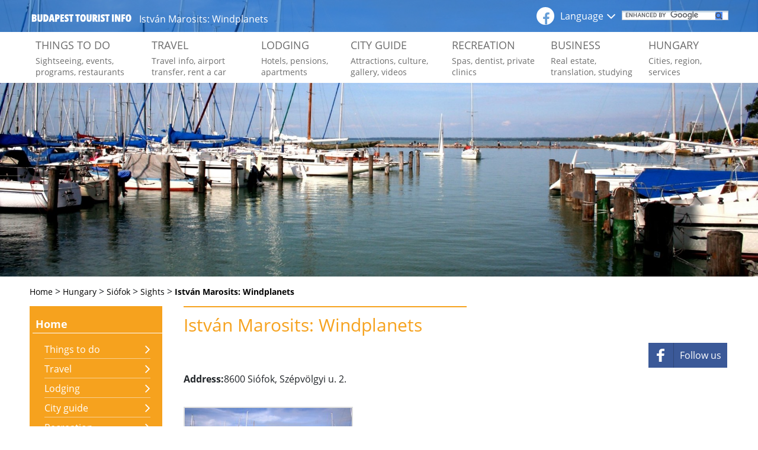

--- FILE ---
content_type: text/html; charset=UTF-8
request_url: https://www.budapest-tourist.info/hungary/siofok/sights/istvan_marosits_windplanets.en.html
body_size: 7052
content:
<!DOCTYPE html> <html> <head> <meta http-equiv="Content-Type" content="text/html; charset=UTF-8" /> <title>István Marosits: Windplanets - Siófok Sights - Attractions in Siófok</title> <meta name="Description" content="Siófok tourist information – detailed information about Siófok: travel info, sights, things to do, events, recreation and more... " /> <meta name="Keywords" content="István Marosits: Windplanets, Siófok, attractions, sights" /> <meta name="Robots" content="index, follow, all" /> <meta name="viewport" content="width=device-width, initial-scale=1, shrink-to-fit=no"> <meta http-equiv="Content-Language" content="en" /> <base href="https://www.budapest-tourist.info"> <script type="text/javascript" charset="UTF-8" src="//cdn.cookie-script.com/s/f6f95cad4d1426ff1047e502506ec80b.js"></script>  <script async src="https://www.googletagmanager.com/gtag/js?id=UA-2678224-1"></script> <script>
            window.dataLayer = window.dataLayer || [];
            function gtag(){ dataLayer.push(arguments); }
            gtag('js', new Date());
            gtag('set', 'url_passthrough', true);
            gtag('set', 'ads_data_redaction', true);

            gtag('config', 'UA-2678224-1');
            gtag('config', 'G-XSPCJZ450V');


            var eventify = function(arr, callback) {
                arr.push = function(e) {
                    Array.prototype.push.call(arr, e);
                    callback(arr);
                };
            };
            var _gaq = [];
            eventify(_gaq, function(updatedArr) {
              for(var i=0;i<_gaq.length;i++){
                  gtag('event', _gaq[i][2], {
                    'event_category': _gaq[i][1]
                  });
              }
            });
          </script> <link rel="stylesheet" href="/inc/vws/budapest2017/styles/galleries/light-gallery/css/lightgallery.css" type="text/css" />
<link rel="stylesheet" href="/w/hugestyles/511998638284111f49f3f9088e634b18.css" type="text/css" /> <script type="text/javascript" src="/inc/scripts/default.js"></script>
	<script type="text/javascript" src="https://cdnjs.cloudflare.com/ajax/libs/jquery/1.12.4/jquery.min.js"></script>
	<script type="text/javascript" src="https://cdn.jsdelivr.net/picturefill/2.3.1/picturefill.min.js"></script>
	<script type="text/javascript" src="https://cdnjs.cloudflare.com/ajax/libs/popper.js/1.13.0/umd/popper.min.js"></script>
	<script type="text/javascript" src="https://cdnjs.cloudflare.com/ajax/libs/twitter-bootstrap/4.0.0-beta/js/bootstrap.min.js"></script>
	<script type="text/javascript" src="/inc/vws/budapest2017/scripts/default.js"></script>
	<script type="text/javascript" src="/inc/sitespecific/budapestcom/scripts/assignables-map.php"></script>
	<script type="text/javascript" src="/w/hugescripts/f78a916bb2ab13295148a3f9f5f27765.js"></script> <link rel='stylesheet' href='/inc/vws/budapest2017/styles/bpstyle.css?t=1711123819' type='text/css' /> <link rel="canonical" href="https://www.budapest-tourist.info/hungary/siofok/sights/istvan_marosits_windplanets.en.html" /> <link rel="apple-touch-icon" sizes="180x180" href="/inc/vws/budapest2017/imgs/favicons/apple-touch-icon.png"> <link rel="icon" type="image/png" sizes="32x32" href="/inc/vws/budapest2017/imgs/favicons/favicon-32x32.png"> <link rel="icon" type="image/png" sizes="16x16" href="/inc/vws/budapest2017/imgs/favicons/favicon-16x16.png"> <link rel="manifest" href="/inc/vws/budapest2017/imgs/favicons/manifest.json"> <link rel="mask-icon" href="/inc/vws/budapest2017/imgs/favicons/safari-pinned-tab.svg" color="#5bbad5"> <meta name="theme-color" content="#ffffff"> </head> <body id="body_id" onload="HEditorInitSpecToolTip(600,'1px solid black','4px 10px','white'); wng_Setup('en', '/inc/vws/default/imgs', '/inc/vws/default/imgs/button', '#a1b9d4 url(/inc/vws/dh/imgs/hiddingback_for_layer.gif) no-repeat', 'silver', '0', 'OK'); viewer1_gallery_class_1=new Viewer(['Siofok-126942267605.jpg'],'/w/assignables/maxi/',[''],['&nbsp;'],600,400,15,false); viewer1_thumbnails_class_1= new Viewer(['Siofok-126942267605.jpg'],'/w/assignables/maxi/',[''],[],380,253,15,false); viewer1_thumbnails_class_1.loadInto('viewer1_thumbnails_canvas_1',3,[viewer1_gallery_class_1,'viewer1_gallery_holder_1','viewer1_gallery_canvas_1']); setSkinRoot('/inc/vws/budapest2017')" class="page-assignable language_en" > <nav class="navbar navbar-expand-lg navbar-transparent" id="top_menu"> <div class="container header-container"> <div class="H_tag"> <a class="menu-icon navbar-toggle" href="#menu"><span class="menu-icon__bars"></span></a> <a id="sitename" href="/">budapest tourist info</a><h1 class="meta_H1">István Marosits: Windplanets</h1> </div> <div class="r-side"> <a class="facebook-logo" title="Facebook" target="_blank" href="https://www.facebook.com/budapesttraveltourism"><i class="fa fa-facebook" aria-hidden="true"></i></a> <div class="langselector"> <div class="langs"> <a href="#" class="menu__link"><span>Language</span><i class="fa fa-angle-down" aria-hidden="true"></i><i class="fa fa-angle-up" aria-hidden="true"></i></a> <ul class="language_list"> <li><a class="lang " title="Deutsch" href="/ungarn/siofok/sehenswurdigkeiten/istvan_marosits_windplaneten.de.html">Deutsch</a></li> <li><a class="lang " title="Magyar" href="/magyarorszag/siofok/latnivalok/marosits_istvan_szelbolygok.hu.html">Magyar</a></li> </ul> </div> </div> <div class="searchbox"> <div id="gsearch"> <script>
                (function() { var cx = '009908469240855250141:bkns7wddobw'; var gcse = document.createElement('script');
                  gcse.type = 'text/javascript';gcse.async = true;gcse.defer = true;gcse.src = (document.location.protocol == 'https:' ? 'https:' : 'http:') +
                      '//www.google.com/cse/cse.js?cx=' + cx; var s = document.getElementsByTagName('script')[0]; s.parentNode.insertBefore(gcse, s); })();
              </script> <gcse:search linkTarget="_self"></gcse:search> </div> <i id="mobile-scr-btn" class="fa fa-search" aria-hidden="true"></i> </div> </div> </div> </nav> <nav class="navbar menu-nav"> <div class="container menu-container"> <ul class="menu-main"> <li class="menu-item langselector"> <a href="#" class="menu__link"><h3 class="menu__title">Language</h3><i class="fa fa-angle-right" aria-hidden="true"></i><i class="fa fa-angle-down" aria-hidden="true"></i></a> <div class="menudiv2"> <div class="holder"> <div class="col2"> <ul class="menu-level-2 language_list"> <li><a class="lang " title="Deutsch" href="/ungarn/siofok/sehenswurdigkeiten/istvan_marosits_windplaneten.de.html">Deutsch</a></li> <li><a class="lang " title="Magyar" href="/magyarorszag/siofok/latnivalok/marosits_istvan_szelbolygok.hu.html">Magyar</a></li> </ul> </div> </div> </div> </li> <li class="menu-item" id="menu_1004"> <a href="/things_to_do.en.html" target="_self" title="Things to do" class="menu__link"> <h3 class="menu__title">Things to do</h3> <h4 class="menu__subtitle">Sightseeing, events, programs, restaurants</h4> </a> <i class="fa fa-angle-right menu-openclose" aria-hidden="true"></i> <i class="fa fa-angle-down menu-openclose" aria-hidden="true"></i> <div class="menudiv2"> <div class="holder"> <div class="col1">  <div class="menu__subtitle">Budapest Things to do - detailed info about things to do: sightseeing, events, restaurants, nightlife, shopping, pubs, bars, casinos and more... </div> <div class="button-holder"><a href="/things_to_do.en.html" class="btn btn-white">Details</a></div> </div> <div class="col2"> <ul class="row menu-level-2"> <li class="col-12 col-lg-3"> <a href="/things_to_do/sightseeing_tours.en.html" class="image-replacer" style="background-image: url(/w/hi/subpageimages/id_1030_budapest_sightseeing.jpg.unoptim.jpg);"> <p>Sightseeing tours</p> </a> </li> <li class="col-12 col-lg-3"> <a href="/things_to_do/special_programs.en.html" class="image-replacer" style="background-image: url(/w/hi/subpageimages/id_1031_party_organizing.jpg);"> <p>Special programs</p> </a> </li> <li class="col-12 col-lg-3"> <a href="/things_to_do/budapest_events.en.html" class="image-replacer" style="background-image: url(/w/hi/subpageimages/id_1032_culture.jpg.unoptim.jpg);"> <p>Events</p> </a> </li> <li class="col-12 col-lg-3"> <a href="/things_to_do/restaurants.en.html" class="image-replacer" style="background-image: url(/w/hi/subpageimages/id_1033_budapest_restaurants.jpg.unoptim.jpg);"> <p>Restaurants</p> </a> </li> <li class="col-12 col-lg-3"> <a href="/things_to_do/cafes.en.html" class="image-replacer" style="background-image: url(/w/hi/subpageimages/id_1034_cafes_confectioneries.jpg.unoptim.jpg);"> <p>Cafés, confectioneries</p> </a> </li> <li class="col-12 col-lg-3"> <a href="/things_to_do/pubs_ruin_bars.en.html" class="image-replacer" style="background-image: url(/w/hi/subpageimages/id_1035_pubs_and_bars.jpg.unoptim.jpg);"> <p>Pubs & bars</p> </a> </li> <li class="col-12 col-lg-3"> <a href="/things_to_do/nightlife.en.html" class="image-replacer" style="background-image: url(/w/hi/subpageimages/id_1036_budapest_nightlife.jpg.unoptim.jpg);"> <p>Nightlife</p> </a> </li> <li class="col-12 col-lg-3"> <a href="/things_to_do/casinos.en.html" class="image-replacer" style="background-image: url(/w/hi/subpageimages/id_1037_budapest_casinos.jpg.unoptim.jpg);"> <p>Casinos</p> </a> </li> </ul> </div> </div> </div> </li> <li class="menu-item" id="menu_1002"> <a href="/travel.en.html" target="_self" title="Travel" class="menu__link"> <h3 class="menu__title">Travel</h3> <h4 class="menu__subtitle">Travel info, airport transfer, rent a car</h4> </a> <i class="fa fa-angle-right menu-openclose" aria-hidden="true"></i> <i class="fa fa-angle-down menu-openclose" aria-hidden="true"></i> <div class="menudiv2"> <div class="holder"> <div class="col1">  <div class="menu__subtitle">Travel to Budapest - detailed info about travelling to Budapest: getting there, getting around, airport transfer, car hire and more...</div> <div class="button-holder"><a href="/travel.en.html" class="btn btn-white">Details</a></div> </div> <div class="col2"> <ul class="row menu-level-2"> <li class="col-12 col-lg-3"> <a href="/travel/tourist_information.en.html" class="image-replacer" style="background-image: url(/w/hi/subpageimages/id_1014_travel_information.jpg);"> <p>Tourist information</p> </a> </li> <li class="col-12 col-lg-3"> <a href="/travel/getting_there.en.html" class="image-replacer" style="background-image: url(/w/hi/subpageimages/id_1015_getting_to_budapest.jpg.unoptim.jpg);"> <p>Getting to Budapest</p> </a> </li> <li class="col-12 col-lg-3"> <a href="/travel/airport_transfer.en.html" class="image-replacer" style="background-image: url(/w/hi/subpageimages/id_1016_airport_transfer.jpg);"> <p>Airport transfer</p> </a> </li> <li class="col-12 col-lg-3"> <a href="/travel/getting_around.en.html" class="image-replacer" style="background-image: url(/w/hi/subpageimages/id_1017_getting_around.jpg.unoptim.jpg);"> <p>Getting around</p> </a> </li> <li class="col-12 col-lg-3"> <a href="/travel/rent_a_car.en.html" class="image-replacer" style="background-image: url(/w/hi/subpageimages/id_1018_car_rental.jpg.unoptim.jpg);"> <p>Rent a car</p> </a> </li> <li class="col-12 col-lg-3"> <a href="/travel/rent_a_car/bus_rental.en.html" class="image-replacer" style="background-image: url(/w/hi/subpageimages/id_1900_busrental.jpg);"> <p>Rent a bus</p> </a> </li> <li class="col-12 col-lg-3"> <a href="/travel/embassies.en.html" class="image-replacer" style="background-image: url(/w/hi/subpageimages/id_1019_embassies.jpg.unoptim.jpg);"> <p>Embassies</p> </a> </li> <li class="col-12 col-lg-3"> <a href="/travel/in_emergency.en.html" class="image-replacer" style="background-image: url(/w/hi/subpageimages/id_1020_in_emergency.jpg.unoptim.jpg);"> <p>In emergency</p> </a> </li> </ul> </div> </div> </div> </li> <li class="menu-item" id="menu_1001"> <a href="/accommodation.en.html" target="_self" title="Lodging" class="menu__link"> <h3 class="menu__title">Lodging</h3> <h4 class="menu__subtitle">Hotels, pensions, apartments</h4> </a> <i class="fa fa-angle-right menu-openclose" aria-hidden="true"></i> <i class="fa fa-angle-down menu-openclose" aria-hidden="true"></i> <div class="menudiv2"> <div class="holder"> <div class="col1">  <div class="menu__subtitle">Budapest accommodation - Choose your preferred accommodation in Budapest from the luxury hotels to the cheap rental apartments...</div> <div class="button-holder"><a href="/accommodation.en.html" class="btn btn-white">Details</a></div> </div> <div class="col2"> <ul class="row menu-level-2"> <li class="col-12 col-lg-3"> <a href="/accommodation/budapest_hotels.en.html" class="image-replacer" style="background-image: url(/w/hi/subpageimages/id_1008_hotels.jpg);"> <p>Budapest hotels</p> </a> </li> <li class="col-12 col-lg-3"> <a href="/accommodation/bed_breakfast.en.html" class="image-replacer" style="background-image: url(/w/hi/subpageimages/id_1009_pensions.jpg);"> <p>Bed & breakfast</p> </a> </li> <li class="col-12 col-lg-3"> <a href="/accommodation/apartments_in_budapest.en.html" class="image-replacer" style="background-image: url(/w/hi/subpageimages/id_1010_apartments.jpg);"> <p>Apartments</p> </a> </li> <li class="col-12 col-lg-3"> <a href="/accommodation/youth_hostels.en.html" class="image-replacer" style="background-image: url(/w/hi/subpageimages/id_1011_hostels.jpg.unoptim.jpg);"> <p>Youth hostels</p> </a> </li> <li class="col-12 col-lg-3"> <a href="/accommodation/long_term_rental.en.html" class="image-replacer" style="background-image: url(/w/hi/subpageimages/id_1013_long-term.jpg);"> <p>Long term rental</p> </a> </li> <li class="col-12 col-lg-3"> <a href="https://www.booking.com/city/hu/budapest.en-gb.html?aid=" class="image-replacer" style="background-image: url(/w/hi/subpageimages/no-image.png);"> <p>Online booking - All accommodation</p> </a> </li> </ul> </div> </div> </div> </li> <li class="menu-item" id="menu_1003"> <a href="/city_guide.en.html" target="_self" title="City guide" class="menu__link"> <h3 class="menu__title">City guide</h3> <h4 class="menu__subtitle">Attractions, culture, gallery, videos</h4> </a> <i class="fa fa-angle-right menu-openclose" aria-hidden="true"></i> <i class="fa fa-angle-down menu-openclose" aria-hidden="true"></i> <div class="menudiv2"> <div class="holder"> <div class="col1">  <div class="menu__subtitle">City Guide of Budapest - detailed info about Budapest: attractions, culture, city map, pictures, videos, Budapest surroundings and more...</div> <div class="button-holder"><a href="/city_guide.en.html" class="btn btn-white">Details</a></div> </div> <div class="col2"> <ul class="row menu-level-2"> <li class="col-12 col-lg-3"> <a href="/city_guide/general_information.en.html" class="image-replacer" style="background-image: url(/w/hi/subpageimages/id_1022_general_information.jpg);"> <p>General information</p> </a> </li> <li class="col-12 col-lg-3"> <a href="/city_guide/attractions.en.html" class="image-replacer" style="background-image: url(/w/hi/subpageimages/id_1023_interesting_places_in_budapest.jpg.unoptim.jpg);"> <p>Attractions</p> </a> </li> <li class="col-12 col-lg-3"> <a href="/city_guide/culture.en.html" class="image-replacer" style="background-image: url(/w/hi/subpageimages/id_1024_culture.jpg.unoptim.jpg);"> <p>Culture</p> </a> </li> <li class="col-12 col-lg-3"> <a href="/city_guide/maps.en.html" class="image-replacer" style="background-image: url(/w/hi/subpageimages/id_1025_maps.jpg.unoptim.jpg);"> <p>Maps</p> </a> </li> <li class="col-12 col-lg-3"> <a href="/city_guide/guides.en.html" class="image-replacer" style="background-image: url(/w/hi/subpageimages/id_1026_guides.jpg.unoptim.jpg);"> <p>Guides</p> </a> </li> <li class="col-12 col-lg-3"> <a href="/city_guide/multimedia.en.html" class="image-replacer" style="background-image: url(/w/hi/subpageimages/id_1027_multimedia.jpg.unoptim.jpg);"> <p>Multimedia</p> </a> </li> <li class="col-12 col-lg-3"> <a href="/city_guide/budapest_surroundings.en.html" class="image-replacer" style="background-image: url(/w/hi/subpageimages/id_1028_places_to_visit_near_budapest.jpg.unoptim.jpg);"> <p>Budapest surroundings</p> </a> </li> <li class="col-12 col-lg-3"> <a href="/city_guide/gay_budapest.en.html" class="image-replacer" style="background-image: url(/w/hi/subpageimages/id_1029_gay_budapest.jpg);"> <p>Gay Budapest</p> </a> </li> </ul> </div> </div> </div> </li> <li class="menu-item" id="menu_1005"> <a href="/recreation_wellness.en.html" target="_self" title="Recreation" class="menu__link"> <h3 class="menu__title">Recreation</h3> <h4 class="menu__subtitle">Spas, dentist, private clinics</h4> </a> <i class="fa fa-angle-right menu-openclose" aria-hidden="true"></i> <i class="fa fa-angle-down menu-openclose" aria-hidden="true"></i> <div class="menudiv2"> <div class="holder"> <div class="col1">  <div class="menu__subtitle">Budapest Recreation - detailed info about recreation in Budapest: spas, wellness, fitness, private-, dental and eye clinics, plastic surgery and more...</div> <div class="button-holder"><a href="/recreation_wellness.en.html" class="btn btn-white">Details</a></div> </div> <div class="col2"> <ul class="row menu-level-2"> <li class="col-12 col-lg-3"> <a href="/recreation_wellness/budapest_thermal_baths.en.html" class="image-replacer" style="background-image: url(/w/hi/subpageimages/id_1040_budapest_baths.jpg.unoptim.jpg);"> <p>Budapest health spas</p> </a> </li> <li class="col-12 col-lg-3"> <a href="/recreation_wellness/fitness.en.html" class="image-replacer" style="background-image: url(/w/hi/subpageimages/id_1042_fitness_in_budapest.jpg);"> <p>Fitness</p> </a> </li> <li class="col-12 col-lg-3"> <a href="/recreation_wellness/private_clinics.en.html" class="image-replacer" style="background-image: url(/w/hi/subpageimages/id_1043_budapest_private_clinics.jpg);"> <p>Private clinics</p> </a> </li> <li class="col-12 col-lg-3"> <a href="/recreation_wellness/dental_clinics_in_budapest.en.html" class="image-replacer" style="background-image: url(/w/hi/subpageimages/id_1044_budapest_dental_clinics.jpg.unoptim.jpg);"> <p>Dental clinics</p> </a> </li> <li class="col-12 col-lg-3"> <a href="/recreation_wellness/plastic_surgery.en.html" class="image-replacer" style="background-image: url(/w/hi/subpageimages/id_1045_plastic_surgery_in_budapest.jpg);"> <p>Plastic surgery</p> </a> </li> <li class="col-12 col-lg-3"> <a href="/recreation_wellness/hair_clinics.en.html" class="image-replacer" style="background-image: url(/w/hi/subpageimages/id_1835_haj_kicsi.jpg);"> <p>Hair clinics</p> </a> </li> <li class="col-12 col-lg-3"> <a href="/recreation_wellness/eye_clinics.en.html" class="image-replacer" style="background-image: url(/w/hi/subpageimages/id_1046_budapest_eye_clinics.jpg.unoptim.jpg);"> <p>Eye clinics</p> </a> </li> <li class="col-12 col-lg-3"> <a href="/recreation_wellness/beauty_salons.en.html" class="image-replacer" style="background-image: url(/w/hi/subpageimages/id_1047_beauty_salons.jpg);"> <p>Beauty salons</p> </a> </li> </ul> </div> </div> </div> </li> <li class="menu-item" id="menu_1006"> <a href="/business_education.en.html" target="_self" title="Business" class="menu__link"> <h3 class="menu__title">Business</h3> <h4 class="menu__subtitle">Real estate, translation, studying </h4> </a> <i class="fa fa-angle-right menu-openclose" aria-hidden="true"></i> <i class="fa fa-angle-down menu-openclose" aria-hidden="true"></i> <div class="menudiv2"> <div class="holder"> <div class="col1">  <div class="menu__subtitle">Business & Education in Budapest - detailed info about: real estate, transportation, translation, legal service, banks, jobs, studying and more...</div> <div class="button-holder"><a href="/business_education.en.html" class="btn btn-white">Details</a></div> </div> <div class="col2"> <ul class="row menu-level-2"> <li class="col-12 col-lg-3"> <a href="/business_education/real_estate.en.html" class="image-replacer" style="background-image: url(/w/hi/subpageimages/id_1048_budapest_property.jpg);"> <p>Real estate</p> </a> </li> <li class="col-12 col-lg-3"> <a href="/business_education/transportation.en.html" class="image-replacer" style="background-image: url(/w/hi/subpageimages/id_1049_cargo_movers.jpg);"> <p>Transportation</p> </a> </li> <li class="col-12 col-lg-3"> <a href="/business_education/translation_services.en.html" class="image-replacer" style="background-image: url(/w/hi/subpageimages/id_1050_translation_services.jpg.unoptim.jpg);"> <p>Translation service</p> </a> </li> <li class="col-12 col-lg-3"> <a href="/business_education/legal_services.en.html" class="image-replacer" style="background-image: url(/w/hi/subpageimages/id_1051_legal_services_in_budapest.jpg);"> <p>Legal services</p> </a> </li> <li class="col-12 col-lg-3"> <a href="/business_education/banks.en.html" class="image-replacer" style="background-image: url(/w/hi/subpageimages/id_1052_banks_in_budapest.jpg.unoptim.jpg);"> <p>Banks</p> </a> </li> <li class="col-12 col-lg-3"> <a href="/business_education/studying.en.html" class="image-replacer" style="background-image: url(/w/hi/subpageimages/id_1053_studying_in_budapest.jpg.unoptim.jpg);"> <p>Studying</p> </a> </li> <li class="col-12 col-lg-3"> <a href="/business_education/jobs_in_budapest.en.html" class="image-replacer" style="background-image: url(/w/hi/subpageimages/id_1054_jobs_in_budapest.jpg);"> <p>Jobs in Budapest</p> </a> </li> <li class="col-12 col-lg-3"> <a href="/business_education/meetings_conference.en.html" class="image-replacer" style="background-image: url(/w/hi/subpageimages/id_1055_event_organizers.jpg.unoptim.jpg);"> <p>Meetings & Conferences</p> </a> </li> <li class="col-12 col-lg-3"> <a href="/business_education/business_directory.en.html" class="image-replacer" style="background-image: url(/w/hi/subpageimages/id_1056_budapest_event_organizers.jpg.unoptim.jpg);"> <p>Business directory</p> </a> </li> </ul> </div> </div> </div> </li> <li class="menu-item" id="menu_1007"> <a href="/hungary.en.html" target="_self" title="Hungary" class="menu__link"> <h3 class="menu__title">Hungary</h3> <h4 class="menu__subtitle">Cities, region, services</h4> </a> <i class="fa fa-angle-right menu-openclose" aria-hidden="true"></i> <i class="fa fa-angle-down menu-openclose" aria-hidden="true"></i> <div class="menudiv2"> <div class="holder"> <div class="col1">  <div class="menu__subtitle">Hungary tourist information - detailed info about accommodation, sights, travel, things to do, spas, recreation and more...</div> <div class="button-holder"><a href="/hungary.en.html" class="btn btn-white">Details</a></div> </div> <div class="col2"> <ul class="row menu-level-2"> <li class="col-12 col-lg-3"> <a href="/hungary/about_hungary.en.html" class="image-replacer" style="background-image: url(/w/hi/subpageimages/id_1057_interesting_places_in_budapest.jpg.unoptim.jpg);"> <p>About Hungary</p> </a> </li> <li class="col-12 col-lg-3"> <a href="/hungary/hotels.en.html" class="image-replacer" style="background-image: url(/w/hi/subpageimages/id_1058_hotels.jpg.unoptim.jpg);"> <p>Hotels</p> </a> </li> <li class="col-12 col-lg-3"> <a href="/hungary/city_tours.en.html" class="image-replacer" style="background-image: url(/w/hi/subpageimages/id_1061_world_heritage_sites.jpg);"> <p>City tours</p> </a> </li> <li class="col-12 col-lg-3"> <a href="/hungary/cities.en.html" class="image-replacer" style="background-image: url(/w/hi/subpageimages/id_1060_debrecen_culture.jpg.unoptim.jpg);"> <p>Cities</p> </a> </li> <li class="col-12 col-lg-3"> <a href="/hungary/lake_balaton.en.html" class="image-replacer" style="background-image: url(/w/hi/subpageimages/id_1715_balaton.jpg);"> <p>Lake Balaton</p> </a> </li> <li class="col-12 col-lg-3"> <a href="/hungary/hortobagy-pusta.en.html" class="image-replacer" style="background-image: url(/w/hi/subpageimages/id_1756_hortobagy.jpg.unoptim.jpg);"> <p>Hortobágy-pusta</p> </a> </li> <li class="col-12 col-lg-3"> <a href="/hungary/orseg.en.html" class="image-replacer" style="background-image: url(/w/hi/subpageimages/id_1766_orseg_history.jpg.unoptim.jpg);"> <p>Őrség</p> </a> </li> <li class="col-12 col-lg-3"> <a href="/hungary/tisza-lake.en.html" class="image-replacer" style="background-image: url(/w/hi/subpageimages/id_1789_tisza_lake.jpg.unoptim.jpg);"> <p>Tisza Lake</p> </a> </li> </ul> </div> </div> </div> </li> </ul> </div> </nav> <div class="full-width"> <div class="promoart-holder"><img alt='István Marosits: Windplanets' src='https://www.budapest-tourist.info/w/promoart/assignable_category_129_en.jpg' width='1920' height='700' /></div> </div> <div class="container"> <section class="wrapper breadcrumb"> <nav itemscope itemtype="https://schema.org/BreadcrumbList"> <div itemprop="itemListElement" itemscope itemtype="https://schema.org/ListItem"><a href="/" itemprop="item" title="Home"><meta itemprop="position" content="1" /><span itemprop="name">Home</span></a></div>&nbsp;&gt; <div itemprop="itemListElement" itemscope itemtype="https://schema.org/ListItem"><a href="/hungary.en.html" itemprop="item" title="Hungary"><meta itemprop="position" content="2" /><span itemprop="name">Hungary</span></a></div>&nbsp;&gt; <div itemprop="itemListElement" itemscope itemtype="https://schema.org/ListItem"><a href="/hungary/siofok.en.html" itemprop="item" title="Siófok"><meta itemprop="position" content="3" /><span itemprop="name">Siófok</span></a></div>&nbsp;&gt; <div itemprop="itemListElement" itemscope itemtype="https://schema.org/ListItem"><a href="/hungary/siofok/sights/istvan_marosits_windplanets.en.html" itemprop="item" title="Sights"><meta itemprop="position" content="4" /><span itemprop="name">Sights</span></a></div>&nbsp;&gt; <div itemprop="itemListElement" itemscope itemtype="https://schema.org/ListItem"><a href="/hungary/siofok/sights/istvan_marosits_windplanets.en.html" itemprop="item" title="<b>István Marosits: Windplanets</b>"><meta itemprop="position" content="5" /><span itemprop="name"><b>István Marosits: Windplanets</b></span></a></div> </nav> </section> <div class="menu-inblock menu-inblock-mobile-menu"> <input type="checkbox" id="menu-inblock-mobile-nav-trigger" class="menu-inblock-mobile-nav-trigger" /> <label for="menu-inblock-mobile-nav-trigger"> <div class="menu-inblock-mobile-title"><div> <span>Menu</span></div></div> </label> </div> </div> <div class="container content"> 
<div class="bigRow">

	<div class="bigCol left-side" style="width:22%">
	
		<div class="bigInnerRow ">
		
      <div data-id="proto_80" class="bigInnerCol " style="width:100%;">			
				
				
         <div class="menu-inblock">
 <div class="title">Home</div> 
  <ul class="level-1">

	<li class="level-1-li  PARENTSEL1 has_submenu">
      <a href="/things_to_do.en.html" class=" PARENTSEL1 has_submenu" target="_self" title="" onclick="">Things to do</a>
    		
        	<ul class="level-2">	
            
          </ul>
    		
      </li>
	
	<li class="level-1-li  PARENTSEL1 has_submenu">
      <a href="/travel.en.html" class=" PARENTSEL1 has_submenu" target="_self" title="" onclick="">Travel</a>
    		
        	<ul class="level-2">	
            
          </ul>
    		
      </li>
	
	<li class="level-1-li  PARENTSEL1 has_submenu">
      <a href="/accommodation.en.html" class=" PARENTSEL1 has_submenu" target="_self" title="" onclick="">Lodging</a>
    		
        	<ul class="level-2">	
            
          </ul>
    		
      </li>
	
	<li class="level-1-li  PARENTSEL1 has_submenu">
      <a href="/city_guide.en.html" class=" PARENTSEL1 has_submenu" target="_self" title="" onclick="">City guide</a>
    		
        	<ul class="level-2">	
            
          </ul>
    		
      </li>
	
	<li class="level-1-li  PARENTSEL1 has_submenu">
      <a href="/recreation_wellness.en.html" class=" PARENTSEL1 has_submenu" target="_self" title="" onclick="">Recreation</a>
    		
        	<ul class="level-2">	
            
          </ul>
    		
      </li>
	
	<li class="level-1-li  PARENTSEL1 has_submenu">
      <a href="/business_education.en.html" class=" PARENTSEL1 has_submenu" target="_self" title="" onclick="">Business</a>
    		
        	<ul class="level-2">	
            
          </ul>
    		
      </li>
	
	<li class="level-1-li  LAST1 PARENTSEL1 has_submenu">
      <a href="/hungary.en.html" class=" LAST1 PARENTSEL1 has_submenu" target="_self" title="" onclick="">Hungary</a>
    		
        	<ul class="level-2">	
            
          </ul>
    		
      </li>
		
  </ul>
</div> 				
			</div>			
				
		</div> 
		<div class="bigInnerRow ">
		
      <div data-id="proto_81" class="bigInnerCol google_ads" style="width:100%;">			
				
    				
    				
          				
          				<h2 class="title">Advertisement</h2> 
                   
            
    				
        				<div class="descript">

<script  charset="HEDITOR" async src="https://pagead2.googlesyndication.com/pagead/js/adsbygoogle.js?client=ca-pub-2510250309705994"
     crossorigin="anonymous"></script>
<!-- ÚJ Budapest reszponzív -->
<ins class="adsbygoogle"
     style="display:block"
     data-ad-client="ca-pub-2510250309705994"
     data-ad-slot="4711400973"
     data-ad-format="auto"
     data-full-width-responsive="true"></ins>
<script  charset="HEDITOR">
     (adsbygoogle = window.adsbygoogle || []).push({ });
</script>

</div> 
                 
            
				
				
        				
			</div>			
				
		</div> 	
	</div> 
	<div class="bigCol right-side" style="width:78%">
	
		<div class="bigInnerRow ">
		
      <div data-id="proto_78" class="bigInnerCol " style="width:100%;">			
				
				
          <div class="IssueHolder"> <div class="IssueTitle"> <h1 class="title">István Marosits: Windplanets</h1> <script type="text/javascript" src="//s7.addthis.com/js/300/addthis_widget.js#pubid=ra-59f2ff2e3645feff"></script> <div class="social-buttons"> <div class="share-buttons"> <div class="addthis_inline_share_toolbox" id="heditordiv_addthis"></div> </div> <div class="accomm-social-buttons"> <div class="follow-button"> <a href="https://www.facebook.com/budapesttraveltourism" target="_blank"><img src="/inc/vws/budapest2017/imgs/facebook-follow-icon.png" alt="Follow on Facebook" /><b>Follow us</b></a> </div> <div class="trip_widget"> </div> </div> </div> </div> <div class="IssueContent assignables_content"> <div class="morefields_label_container"> <div><label class="morefields_label">Address: </label><span> 8600 Siófok, Szépvölgyi u. 2.</span></div> </div> <div class="assignable_gallery"> <div class="bootstrap_horizontal_gallery"> <div class="row" id="lightgallery"> <div class="gallery-item no-carousel col-12 col-md-4" data-responsive="/w/assignables/midi/Siofok-126942267605.jpg 375, /w/assignables/maxi/Siofok-126942267605.jpg 480" data-src="/w/assignables/maxi/Siofok-126942267605.jpg" data-sub-html="" data-maxi="/w/assignables/maxi/Siofok-126942267605.jpg" data-title="" data-descript=""> <a href="/w/assignables/maxi/Siofok-126942267605.jpg" class="bootstrap_horizontal_gallery_image_link"><img class="img-fluid mx-auto d-block" src="/w/assignables/mini/Siofok-126942267605.jpg" alt=""></a> </div> </div> </div> <script type="text/javascript">
$(document).ready(function(){
    $('#lightgallery').lightGallery({
      download:false
    });
    
    $('#lightgallery>.gallery-item>a').each(function(){
      $(this).append('<div class="gallery-overlayer" style="background-image:url('+$(this).find("img").attr('src')+')"></div>');
    });
    
    
    
});
</script> </div> </div> </div>  				
			</div>			
				
		</div> 
		<div class="bigInnerRow ">
		
      <div data-id="proto_79" class="bigInnerCol " style="width:100%;">			
				
				
         <div class="row">

	

</div>
 				
			</div>			
				
		</div> 
		<div class="bigInnerRow ">
		
      <div data-id="proto_82" class="bigInnerCol " style="width:100%;">			
				
				
               <script type="text/javascript" src="//s7.addthis.com/js/300/addthis_widget.js#pubid=ra-59f2ff2e3645feff"></script>
  <div class="social-buttons">
      <div class="share-buttons">
          <div class="addthis_inline_share_toolbox" id="heditordiv_addthis"></div>
      </div>
      <div class="follow-button">
          <a href="https://www.facebook.com/budapesttraveltourism" target="_blank"><img src="/inc/vws/budapest2017/imgs/facebook-follow-icon.png" alt="Follow on Facebook" /><b>Follow us</b></a>
      </div>

  </div>      
 				
			</div>			
				
		</div> 
		<div class="bigInnerRow ">
		
      <div data-id="proto_87" class="bigInnerCol google_ads" style="width:100%;">			
				
    				
    				
          				
          				<h2 class="title">Advertisement</h2> 
                   
            
    				
        				<div class="descript">

<!-- ÚJ Budapest reszponzív2 -->
<ins class="adsbygoogle"
     style="display:block"
     data-ad-client="ca-pub-2510250309705994"
     data-ad-slot="4711400973"
     data-ad-format="auto"
     data-full-width-responsive="true"></ins>
<script charset="HEDITOR">
     (adsbygoogle = window.adsbygoogle || []).push({ });
</script>
</div> 
                 
            
				
				
        				
			</div>			
				
		</div> 	
	</div> 	
</div> 
<div class="bigRow">
	
</div> 
 </div> <div class="full-width footer"> <div class="container"> <div class="second"> <a href="/about_us.en.html">About us</a> | <a href="/contact_us.en.html">Contact us</a> |&nbsp;<a href="https://www.budapest-tourist.info/term_and_conditions.en.html">Terms &amp; Conditions</a> | <a href="https://www.budapest-tourist.info/privacy_policy.en.html">Privacy statement</a> |&nbsp;<a href="/travel_directory.en.html">Travel directory</a> <br /><br /> <a href="https://www.budapest-tourist.info">Budapest</a> | <a href="/accommodation.en.html">Budapest Accommodation</a> | <a href="/travel/tourist_information.en.html">Travel information</a> | <a href="/city_guide.en.html">Budapest Guide</a> | <a href="/things_to_do.en.html">Things to Do</a> | <a href="/recreation_wellness.en.html">Health and Wellness</a> | <a href="/business_education.en.html">Business &amp; Education</a> | Hungary Guide | <a href=" https://www.sightseeingtoursbudapest.com">Budapest sightseeing tours</a> <br /><br /> </div> <div class="third"> <a href="/things_to_do/sightseeing_tours.en.html">Budapest sightseeing </a> | <a href="/things_to_do/restaurants.en.html">Restaurants</a> | <a href="/things_to_do/pubs_ruin_bars.en.html">Pubs &amp; Bars</a> |<a href="/things_to_do/nightlife.en.html"> Nightlife in Budapest</a> | <a href="/things_to_do/shopping.en.html">Budapest shopping</a> | <a href="/things_to_do/sports_activities.en.html">Sport</a> | <a href="/recreation_wellness/fitness.en.html">Fitness</a> | <a href="/things_to_do/budapest_events.en.html">Event calendar</a> | <a href="/recreation_wellness/dental_clinics_in_budapest.en.html">Dentist in Budapest</a> | <a href="/recreation_wellness/plastic_surgery.en.html">Plastic surgery</a> | <a href="/recreation_wellness/hair_clinics.en.html">Budapest hair transplant clinics</a> | <a href="/recreation_wellness/beauty_salons.en.html">Beauty salons</a> | <a href="/recreation_wellness/private_clinics.en.html">Private clinics</a> | <a href="/recreation_wellness/eye_clinics.en.html">Eye clinics</a> | <a href="/business_education/real_estate.en.html">Budapest real estate</a> | <a href="/business_education/real_estate/offices.en.html">Office rental</a> | <a href="/travel/rent_a_car.en.html">Car hire in Budapest</a> | <a href="/travel/airport_transfer.en.html">Airport transfer in Budapest</a> <br /><br /> <a href="https://www.budapest-tourist.info"> Budapest Tourist Info</a> Copyright ©1995 - 2018 and its content partners. All rights reserved in all formats known and unknown. <a href="http://www.h-i.hu" class="HI_footerlink" target="_blank" title="Powered &amp; designed by: Horizont Informatika"><img src="/inc/vws/budapest2017/imgs/hi-logo.png" alt="Horizont Informatika"></a> </div> </div> </div> <script>
(function(){ let a=document.createElement("script");a.async=!0;a.src="/inc/vws/budapest2017/scripts/lazysizes.min.js";document.body.appendChild(a)})();
</script> <script>
(function(){ let a=document.createElement("script");a.async=!0;a.src="//pagead2.googlesyndication.com/pagead/js/adsbygoogle.js";document.body.appendChild(a)})();
</script>  </body> </html> 

--- FILE ---
content_type: text/html; charset=UTF-8
request_url: https://www.budapest-tourist.info/inc/sitespecific/budapestcom/scripts/assignables-map.php
body_size: 212
content:

$(function() {
	$.getScript("https://maps.google.com/maps/api/js?language=hu&key=AIzaSyD04sD3zP2nmN24wWcHWlBBu1QNes7zR3k").done(function( script, textStatus ) {
		$.getScript("/inc/sitespecific/budapestcom/googlemap/mapdirections.js");
	});
});


--- FILE ---
content_type: text/html; charset=utf-8
request_url: https://www.google.com/recaptcha/api2/aframe
body_size: 115
content:
<!DOCTYPE HTML><html><head><meta http-equiv="content-type" content="text/html; charset=UTF-8"></head><body><script nonce="aoTDHseXH_Dxn5VJ4LFWQA">/** Anti-fraud and anti-abuse applications only. See google.com/recaptcha */ try{var clients={'sodar':'https://pagead2.googlesyndication.com/pagead/sodar?'};window.addEventListener("message",function(a){try{if(a.source===window.parent){var b=JSON.parse(a.data);var c=clients[b['id']];if(c){var d=document.createElement('img');d.src=c+b['params']+'&rc='+(localStorage.getItem("rc::a")?sessionStorage.getItem("rc::b"):"");window.document.body.appendChild(d);sessionStorage.setItem("rc::e",parseInt(sessionStorage.getItem("rc::e")||0)+1);localStorage.setItem("rc::h",'1768681273302');}}}catch(b){}});window.parent.postMessage("_grecaptcha_ready", "*");}catch(b){}</script></body></html>

--- FILE ---
content_type: text/css
request_url: https://www.budapest-tourist.info/w/hugestyles/511998638284111f49f3f9088e634b18.css
body_size: 5138
content:
.assignable_container .minilogos{position:absolute;left:17px;bottom:0px;z-index:2}.assignable_list .title{font-size:24px;margin:30px 0 0px 0;font-weight:bold}.assignables_backlink,.assignables_backlink>a{font-size:18px;color:#000;text-decoration:none}.assignables_backlink{padding:20px 0}.assignables_content h3{font-weight:bold;font-size:30px;color:#f6a21e}.assignable_form{padding:20px;background:#f9f9f8}.morefields_label_container>div{display:flex}.morefields_label_container>div>label{font-weight:bold;white-space:nowrap}.assignable_list.latnivalok .assignable_container .subpagelist-description .bporange-bordered-more{text-align:right}.table[class^="heditor_table"],.table[class^="heditor_table"] table,.table[class^="heditor_table"] tbody,.table[class^="heditor_table"] thead,.table[class^="heditor_table"] tr ,.table[class^="heditor_table"] td,.table[class^="heditor_table"] th{vertical-align:middle;border:0;border-collapse:collapse;border-spacing:0;box-sizing:border-box;-moz-box-sizing:border-box;-webkit-box-sizing:border-box;margin:0;padding:0}TABLE.heditor_table2{border:0px;border-collapse:collapse}TABLE.heditor_table2 TD,TABLE.heditor_table2 TH,TABLE.heditor_table2 THEAD TD,TABLE.heditor_table2 THEAD TH,TABLE.heditor_table2 TBODY TD,TABLE.heditor_table2 TBODY TH,TABLE.heditor_table2 TFOOT TD,TABLE.heditor_table2 TFOOT TH{border:0px;padding:2px 4px;font-weight:normal;font-size:11px !important}TABLE.heditor_table2 THEAD TD,TABLE.heditor_table2 THEAD TH{font-weight:bold}TABLE.heditor_table3{border:2px solid #838383 !important;background:#ECECEC !important;border-collapse:collapse}TABLE.heditor_table3 TD,TABLE.heditor_table3 TH,TABLE.heditor_table3 THEAD TD,TABLE.heditor_table3 THEAD TH,TABLE.heditor_table3 TBODY TD,TABLE.heditor_table3 TBODY TH,TABLE.heditor_table3 TFOOT TD,TABLE.heditor_table3 TFOOT TH{padding:2px 4px;font-weight:normal;font-size:11px !important;text-align:left !important}TABLE.heditor_table3 TD img{width:50px;height:auto}@media (min-width:768px){TABLE.heditor_table3 TD img{width:55px}}TABLE.heditor_table4{border:1px solid silver !important;border-collapse:collapse}TABLE.heditor_table4 TD,TABLE.heditor_table3 TH,TABLE.heditor_table4 THEAD TD,TABLE.heditor_table4 THEAD TH,TABLE.heditor_table4 TBODY TD,TABLE.heditor_table4 TBODY TH,TABLE.heditor_table4 TFOOT TD,TABLE.heditor_table4 TFOOT TH{border:1px solid silver !important;padding:2px 4px;font-weight:normal;font-size:11px !important}TABLE.heditor_table4 THEAD TD,TABLE.heditor_table4 THEAD TH{font-weight:bold}TABLE.heditor_table5{border:0px;border-collapse:collapse}TABLE.heditor_table5 TD,TABLE.heditor_table5 TH,TABLE.heditor_table5 THEAD TD,TABLE.heditor_table5 THEAD TH,TABLE.heditor_table5 TBODY TD,TABLE.heditor_table5 TBODY TH,TABLE.heditor_table5 TFOOT TD,TABLE.heditor_table5 TFOOT TH{border:1px solid silver !important;padding:2px 4px;font-weight:normal;font-size:11px !important;background-color:#ffffff !important}TABLE.heditor_table5 THEAD TD,TABLE.heditor_table5 THEAD TH{font-weight:bold;background-color:#f4d99c !important}TABLE.heditor_table6{border:0px;border-collapse:collapse}TABLE.heditor_table6 TD,TABLE.heditor_table6 TH,TABLE.heditor_table6 THEAD TD,TABLE.heditor_table6 THEAD TH,TABLE.heditor_table6 TBODY TD,TABLE.heditor_table6 TBODY TH,TABLE.heditor_table6 TFOOT TD,TABLE.heditor_table6 TFOOT TH{border:1px solid silver !important;padding:2px 4px;font-weight:normal;font-size:11px !important;background-color:#ffffff !important}TABLE.heditor_table6 THEAD TD,TABLE.heditor_table6 THEAD TH{font-weight:bold;background-color:#f4d99c !important}TABLE.heditor_table6 TH,TABLE.heditor_table6 COL.col1,TABLE.heditor_table6 TD:first-child,TABLE.heditor_table6 THEAD TH,TABLE.heditor_table6 THEAD COL.col1,TABLE.heditor_table6 THEAD TD:first-child,TABLE.heditor_table6 TBODY TH,TABLE.heditor_table6 TBODY COL.col1,TABLE.heditor_table6 TBODY TD:first-child,TABLE.heditor_table6 TFOOT TH,TABLE.heditor_table6 TFOOT COL.col1,TABLE.heditor_table6 TFOOT TD:first-child{text-align:right !important;background-color:#f4d99c !important}TABLE.heditor_table7{border:0px;border-collapse:collapse;width:100%;border:silver 1px solid !important}TABLE.heditor_table7 TD,TABLE.heditor_table3 TH,TABLE.heditor_table7 THEAD TD,TABLE.heditor_table3 THEAD TH,TABLE.heditor_table7 TBODY TD,TABLE.heditor_table3 TBODY TH,TABLE.heditor_table7 TFOOT TD,TABLE.heditor_table3 TFOOT TH{border:1px solid silver !important;padding:2px 4px;font-weight:normal;font-size:11px !important}TABLE.heditor_table7 thead tr{background:#B5B5B5}table.heditor_table7 tbody tr:nth-child(2n){background:none repeat scroll 0 0 #FAFAFA;font-size:12px !important;font-weight:normal;padding:2px 4px}table.heditor_table7 tbody tr:nth-child(2n+1){background:none repeat scroll 0 0 #EEEEEE;font-size:12px !important;font-weight:normal;padding:2px 4px}TABLE.heditor_table8{border:0px;border-collapse:collapse;width:100%;border:silver 1px solid !important}TABLE.heditor_table8 TD,TABLE.heditor_table3 TH,TABLE.heditor_table8 THEAD TD,TABLE.heditor_table8 THEAD TH,TABLE.heditor_table8 TBODY TD,TABLE.heditor_table8 TBODY TH,TABLE.heditor_table8 TFOOT TD,TABLE.heditor_table8 TFOOT TH{border:1px solid silver !important;padding:2px 4px;font-weight:normal}TABLE.heditor_table8 thead tr{background:#B5B5B5}table.heditor_table8 tbody tr{background:none repeat scroll 0 0 #EEEEEE;font-weight:normal;padding:2px 4px}TABLE.heditor_table9{background:transparent url([data-uri]) repeat-x left bottom;border-right:4px solid #FFF}TABLE.heditor_table9 thead tr td.top{background:#C0C0C0;padding:10px 0 17px 20px;background:transparent url([data-uri]) no-repeat top center!important;width:295px}TABLE.heditor_table9 thead tr td.top a{font-family:'LeagueGothicExtendedRegular',sans-serif;font-size:25px;text-transform:uppercase;color:#F38226!important;text-shadow:#5e5e5e 1px 1px;letter-spacing:1px;line-height:28px}TABLE.heditor_table9 thead tr td.top a span.howmany{font-size:32px;color:#F38226}TABLE.heditor_table9 thead tr td.top a span.stars sup{font-size:19px;color:#F38226}TABLE.heditor_table9 thead tr td.top a:hover span.howmany,TABLE.heditor_table9 thead tr td.top a:hover span.stars sup,TABLE.heditor_table9 thead tr td.top a:hover{color:#f9a057!important;text-decoration:none}TABLE.heditor_table9 tbody{background:#FAFAFA;border:1px solid #EAEAEA}TABLE.heditor_table9 tbody tr td a{color:#F38226!important;line-height:25px}TABLE.heditor_table9 tbody tr td a:hover{color:#f9a057;text-decoration:none}TABLE.heditor_table9 ul{line-height:24px;list-style-position:inside;margin:0;padding:0;color:#5e5e5e}TABLE.heditor_table9 ul li{background:#fafafa;padding:0 0 0 20px}TABLE.heditor_table9 ul li:nth-child(2n){background:#eaeaea;padding:0 0 0 20px}TABLE.heditor_table9 ul li a{color:#5e5e5e!important}TABLE.heditor_table9 ul li a:hover{color:#F38226!important;text-decoration:underline !important}.heditor_table10{width:100%}.heditor_table10 td{vertical-align:top;padding:5% 0;text-align:center;width:100%;display:block}.heditor_table10 td b{padding:10px 0;font-size:130%}.heditor_table10 td img{padding:10px 0;width:100% !important;height:auto !important}@media (min-width:768px){.heditor_table10 td{padding:5%;width:auto;display:table-cell}.heditor_table10 td img{width:initial !important;height:initial !important}}.carousel-control-next,.carousel-control-prev{width:20px;color:#f6a21e;opacity:1 !important}.bootstrap_horizontal_gallery{margin:20px 0 }.bootstrap_horizontal_gallery .carousel-control-next .fa,.bootstrap_horizontal_gallery .carousel-control-prev .fa{color:#f6a21e !important;opacity:1 !important}.carousel-control-prev{left:-20px}.carousel-control-next{right:-20px}.gallery-item > a{display:block;border:2px solid #ddd;position:relative}.gallery-item .gallery-overlayer{position:absolute;width:100%;height:100%;z-index:3;background-position:center;background-repeat:no-repeat;background-size:cover;top:0;left:0}.gallery-item > a >img{position:relative;z-index:1}.gallery-item.no-carousel > a{margin:10px 0}@media (min-width:768px){.carousel-inner .active,.carousel-inner .active + .carousel-item,.carousel-inner .active + .carousel-item + .carousel-item{display:block}.carousel-inner .carousel-item.active:not(.carousel-item-right):not(.carousel-item-left),.carousel-inner .carousel-item.active:not(.carousel-item-right):not(.carousel-item-left) + .carousel-item,.carousel-inner .carousel-item.active:not(.carousel-item-right):not(.carousel-item-left) + .carousel-item + .carousel-item{transition:none}.carousel-inner .carousel-item-next,.carousel-inner .carousel-item-prev{position:relative;transform:translate3d(0,0,0)}.carousel-inner .active.carousel-item + .carousel-item + .carousel-item + .carousel-item{position:absolute;top:0;right:-33.3333%;z-index:-1;display:block;visibility:visible}.active.carousel-item-left + .carousel-item-next.carousel-item-left,.carousel-item-next.carousel-item-left + .carousel-item,.carousel-item-next.carousel-item-left + .carousel-item + .carousel-item,.carousel-item-next.carousel-item-left + .carousel-item + .carousel-item + .carousel-item{position:relative;transform:translate3d(-100%,0,0);visibility:visible}.carousel-inner .carousel-item-prev.carousel-item-right{position:absolute;top:0;left:0;z-index:-1;display:block;visibility:visible}.active.carousel-item-right + .carousel-item-prev.carousel-item-right,.carousel-item-prev.carousel-item-right + .carousel-item,.carousel-item-prev.carousel-item-right + .carousel-item + .carousel-item,.carousel-item-prev.carousel-item-right + .carousel-item + .carousel-item + .carousel-item{position:relative;transform:translate3d(100%,0,0);visibility:visible;display:block;visibility:visible}.gallery-item > a{display:block;height:8em;width:100%;overflow:hidden}.gallery-item > a > img{height:100%;min-width:100%;display:block;max-width:inherit}}@media (min-width:1200px){.gallery-item > a{display:block;height:10em;width:100%;overflow:hidden}}div.viewer1_thumbnails_holder{}div.viewer1_thumbnails_canvas{}div.viewer1_thumbnails_prevDivActive{}div.viewer1_thumbnails_prevDivInactive{}div.viewer1_thumbnails_nextDivActive{}div.viewer1_thumbnails_nextDivInactive{}div.viewer1_thumbnails_deepHolder{}div.viewer1_thumbnails_title{margin-top:-10px;padding:0px 10px;text-align:center;font-weight:bold}div.viewer1_thumbnails_text{margin-top:-10px;padding:0px 10px;text-align:center;font-weight:normal}div.viewer1_gallery_holder{background-color:white}div.viewer1_gallery_canvas{background-color:#37352e}div.viewer1_gallery_prevDivActive{}div.viewer1_gallery_prevDivInactive{}div.viewer1_gallery_nextDivActive{}div.viewer1_gallery_nextDivInactive{}div.viewer1_gallery_deepHolder{}div.viewer1_gallery_counter{background-color:white}div.viewer1_commentHolder{background-color:black;opacity:.6;filter:alpha(opacity=60);text-align:left;padding:4px 8px 10px 8px}div.viewer1_commentTitle{color:white;font-weight:bold;text-align:left}div.viewer1_commentDescript,div.viewer1_commentDescript p{color:white;font-weight:normal;text-align:left;margin-top:8px}a.viewer1_navText_active{}a.viewer1_navText_inactive{}a.viewer1_navImg_active{}a.viewer1_navImg_inactive{}a.viewer1_navImg_active img{}a.viewer1_navImg_inactive img{}div.viewer1_gallery_counter{padding:0px;background-color:#efefef;border-top:1px solid silver}div.viewer1_counterTotal{padding:8px 2px 2px 16px}div.viewer1_counterSeparator{padding:8px 2px 2px 2px}div.viewer1_counterActual{padding:8px 2px 2px 2px}div.viewer1_title_holder{background-color:silver;text-align:left;padding:4px 8px}div.viewer1_title{color:white;font-size:18px;font-weight:bold}div.viewer1_closing{}div.viewer1_closing img{}

--- FILE ---
content_type: text/javascript
request_url: https://www.budapest-tourist.info/w/hugescripts/f78a916bb2ab13295148a3f9f5f27765.js
body_size: 106101
content:
$( window ).load(function() {
      var cookie_accepted=false
      $(document.cookie.split(";")).each(function(i,cook){
        var cookie=cook.replace(/\s/,'').split("=");
        if (cookie[0]=="cookieaccept" && cookie[1]) cookie_accepted=true;
      });
      if (!cookie_accepted) CookieAcceptLayerOpen();
});

function CookieAcceptLayerOpen(){
    $(".CookieAcceptLayer").show();
}

function CookieAcceptLayerClose(){
    lvib=0;
    var now = new Date();
    var time = now.getTime();
    time += 24 * 30 * 60 * 60 * 1000;
    now.setTime(time);
    var domain=window.location.hostname.replace(/([a-zA-Z0-9]+.)/,"");
    document.cookie="cookieaccept=1;domain="+domain+"; expires=" + now.toUTCString()+";path=/";
    $(".CookieAcceptLayer").hide();
}
;var SpecToolTip_border = "1px solid black";
var SpecToolTip_padding = "4px 10px";
var SpecToolTip_background = "white";
var SpecToolTip_maxwidth = "600px";

var SpecToolTip_iMaxWidth = 0;
var SpecToolTip_sBorder = "";
var SpecToolTip_sPadding = "";
var SpecToolTip_sBackground = "";
var SpecToolTip_sCloseIconSrc = "";

function HEditorInitSpecToolTip(iMaxWidth, sBorder, sPadding, sBackground, sCloseIconSrc) {

	SpecToolTip_iMaxWidth = iMaxWidth;
	SpecToolTip_sBorder = sBorder;
	SpecToolTip_sPadding = sPadding;
	SpecToolTip_sBackground = sBackground;
	SpecToolTip_sCloseIconSrc = sCloseIconSrc;

	var browserName = "";
	var browserVersion = "";
	if(typeof(sOcms_BrowserName)!='undefined') {
		browserName = sOcms_BrowserName;
		browserVersion = sOcms_BrowserVersionMajor;
	}
	else if(typeof(browser_Name)!='undefined') {
		browserName = browser_Name;
		browserVersion = browser_VersionMajor;
	}

	if(typeof(sBorder)!="undefined") SpecToolTip_border = sBorder;
	if(typeof(sPadding)!="undefined") SpecToolTip_padding = sPadding;
	if(typeof(sBackground)!="undefined") SpecToolTip_background = sBackground;
	if(typeof(iMaxWidth)!="undefined") SpecToolTip_maxwidth = iMaxWidth;
	var oDiv = document.createElement("DIV");
	oDiv.id = "heditor_spectooltip_layer";
	oDiv.style.display = "none";
	oDiv.style.border = SpecToolTip_border;
	oDiv.style.padding = SpecToolTip_padding;
	oDiv.style.backgroundColor = SpecToolTip_background;
	oDiv.style.position = "absolute";
	oDiv.style.minHeight = "40px";
	oDiv.style.zIndex = 99999;
	var aBodyDim = GetBodyDim();
	var iWidth = SpecToolTip_maxwidth;
	if(2*aBodyDim["width"]/3<=SpecToolTip_maxwidth) iWidth = parseInt(2*aBodyDim["width"]/3);
	oDiv.style.maxWidth = iWidth + "px";
	if(browserName=="MSIE" && browserVersion<=6) oDiv.style.width = iWidth + "px";
	document.body.appendChild(oDiv);
	
	var a = document.getElementsByTagName("SPAN");
	if(a && a.length) for(var i=0; i<a.length; i++) {
		if(a[i].id &&a[i].id.search(/^heditorspan\_spectooltip\_[0-9]+/)!=-1) {
			if(typeof(sCloseIconSrc)!="undefined" && sCloseIconSrc>"") a[i].setAttribute("spectooltipicon", sCloseIconSrc);
			var func = function(e, sCloseIconSrc) {
				oTarget = document.all ? e.srcElement : e.target;
				if(oTarget.tagName!="SPAN") {
					var bFound = false;
					do {
						if(typeof(oTarget.parentNode)!="undefined") {
							oTarget = oTarget.parentNode;
							if(oTarget.tagName=="SPAN" && oTarget.id && oTarget.id.search(/^heditorspan\_spectooltip\_[0-9]+/)!=-1) {
								bFound = true;
								break;
							}
						}
						else break;
					}while(true);
					if(!bFound) return;
				}
				oDiv = document.getElementById("heditor_spectooltip_layer");
				if(!oDiv) {
					oDiv = document.getElementById("inactivated_heditor_spectooltip_layer");
					if(oDiv) {
						oDiv.id = "heditor_spectooltip_layer";
						oDiv.style.display = "none";
					}
				}
				var s = oTarget.getAttribute("spectooltip");
				s = s.replace(/##-\.LF\.-##/g, "\r").replace(/##-\.CR\.-##/g, "<br \/>").replace(/\&quot\;/g, "\"").replace(/\&#39\;/g, "\'").replace(/\&lt\;/g, "<").replace(/\&gt\;/g, ">");
				
				var sCloseIconSrc = oTarget.getAttribute("spectooltipicon");
				if(typeof(sCloseIconSrc)!="undefined" && sCloseIconSrc>"") {
					s = "<img src='" + sCloseIconSrc + "' alt='close' title='close' "
						+ "style='cursor:pointer; position:absolute; top:0px; right:0px;' "
						+ "onclick='HEditorSpecToolTipClose()' />" + s;
				}
				
				oDiv.innerHTML = s;
				oDiv.style.visibility = "hidden";
				oDiv.style.display = "block"; // must be "block". in that case we can calculate offsetWidth
				var aTargetDim = typeof(GetPositionAndDimmension)=='function' ? GetPositionAndDimmension(oTarget) : GetAbsoluteDimmensions(oTarget);
				oDiv.style.left = "0px"; // initial
				if(document.body && typeof(document.body.offsetWidth)!="undefined") {
					iBodyWidth = document.body.offsetWidth;
				}
				else if(document.documentElement && typeof(document.documentElement.offsetWidth)!="undefined") {
					iBodyWidth = document.documentElement.offsetWidth;
				}
				if(aTargetDim["left"] + oDiv.offsetWidth > iBodyWidth) {
					if(aTargetDim["left"] - oDiv.offsetWidth < 0) {
						oDiv.style.left = parseInt((iBodyWidth - oDiv.offsetWidth) / 2) + "px"; // align to center
					}
					else {
						oDiv.style.left = (aTargetDim["left"] - oDiv.offsetWidth)+ "px"; // align to left from target
					}
				}
				else {
					oDiv.style.left = aTargetDim["left"] + "px"; // align to right from target
				}
				y = aTargetDim["top"] + 12;
				oDiv.style.top = y + "px";
				oDiv.style.visibility = "visible";
				if(s.search(/<div/i)==-1 && s.search(/<table/i)==-1) {
					// so, the innerHTML doesn't contain block html elements like <DIV> and <TABLE>
					// so, we must make padding, border and background
					oDiv.style.border = SpecToolTip_border;
					oDiv.style.padding = SpecToolTip_padding;
					oDiv.style.backgroundColor = SpecToolTip_background;
				}
				else {
					// So, the innerHTML contain's <DIV> or <TABLE>.
					// These block elements will MUST define the outlook of the tooltip.
					// (Administrator of content must care about this.)
					// (I mean he must define border, padding and background for most-outer block element in content.)
					oDiv.style.padding = "0px";
					oDiv.style.border = "0px";
					oDiv.style.backgroundColor = "transparent";
				}
				
				scrollResult = typeof(ScrollElementIntoView)=='function' ? ScrollElementIntoView(oDiv,"HEditorSpecToolTipActivate()") : ScrollToView(oDiv,"HEditorSpecToolTipActivate()");
				
				switch(scrollResult) {
					case 0: // nothing happened
						// do nothing
						break;
					case 1: // element scrolled into view
						oDiv.id = "inactivated_heditor_spectooltip_layer";
						break;
					case -1: // can't show element
						oDiv.style.top = (aTargetDim["top"] - oDiv.offsetHeight - (browserName=="MSIE" ? 4 : 0)) + "px";
						break;
				}
				
				// append shadows
				oShadow = document.createElement("DIV");
				oShadow.id = "heditor_spectooltip_layer_shadow_top_right";
				oShadow.style.position = "absolute";
				oShadow.style.left = (parseInt(oDiv.style.left) + parseInt(oDiv.offsetWidth)) + "px";
				oShadow.style.top = parseInt(oDiv.style.top) + "px";
				oShadow.style.background = "transparent";
					oImg = new Image(10,10);
					oImg.src = "/inc/vws/default/imgs/spectooltip/top_right.png";
					oShadow.appendChild(oImg);
				document.body.appendChild(oShadow);
				
				oShadow = document.createElement("DIV");
				oShadow.id = "heditor_spectooltip_layer_shadow_right_back";
				oShadow.style.position = "absolute";
				oShadow.style.left = (parseInt(oDiv.style.left) + parseInt(oDiv.offsetWidth)) + "px";
				oShadow.style.top = (parseInt(oDiv.style.top) + 10) + "px";
				oShadow.style.background = "transparent url(/inc/vws/default/imgs/spectooltip/right_back.png) right repeat-y";
					oImg = new Image(10,parseInt(oDiv.offsetHeight)-10);
					oImg.src = "/inc/vws/default/imgs/1x1.gif";
					oShadow.appendChild(oImg);
				document.body.appendChild(oShadow);
				
				oShadow = document.createElement("DIV");
				oShadow.id = "heditor_spectooltip_layer_shadow_bottom_left";
				oShadow.style.position = "absolute";
				oShadow.style.left = parseInt(oDiv.style.left) + "px";
				oShadow.style.top = (parseInt(oDiv.style.top) + parseInt(oDiv.offsetHeight)) + "px";
				oShadow.style.background = "transparent";
					oImg = new Image(10,10);
					oImg.src = "/inc/vws/default/imgs/spectooltip/bottom_left.png";
					oShadow.appendChild(oImg);
				document.body.appendChild(oShadow);
				
				oShadow = document.createElement("DIV");
				oShadow.id = "heditor_spectooltip_layer_shadow_bottom_back";
				oShadow.style.position = "absolute";
				oShadow.style.left = (parseInt(oDiv.style.left) + 10) + "px";
				oShadow.style.top = (parseInt(oDiv.style.top) + parseInt(oDiv.offsetHeight)) + "px";
				oShadow.style.background = "transparent url(/inc/vws/default/imgs/spectooltip/bottom_back.png) bottom repeat-x";
					oImg = new Image(parseInt(oDiv.offsetWidth)-10,10);
					oImg.src = "/inc/vws/default/imgs/1x1.gif";
					oShadow.appendChild(oImg);
				document.body.appendChild(oShadow);
				
				oShadow = document.createElement("DIV");
				oShadow.id = "heditor_spectooltip_layer_shadow_bottom_right";
				oShadow.style.position = "absolute";
				oShadow.style.left = (parseInt(oDiv.style.left) + parseInt(oDiv.offsetWidth)) + "px";
				oShadow.style.top = (parseInt(oDiv.style.top) + parseInt(oDiv.offsetHeight)) + "px";
				oShadow.style.background = "transparent";
					oImg = new Image(10,10);
					oImg.src = "/inc/vws/default/imgs/spectooltip/bottom_right.png";
					oShadow.appendChild(oImg);
				document.body.appendChild(oShadow);
				
			};
			
			
			if(typeof(sCloseIconSrc)!="undefined") {
				// Open Info bubble on a click event
				if(typeof(AddEvent)=='function') AddEvent(a[i], "onclick", func); 
				else if(typeof(AddEventHandler)=='function') AddEventHandler(a[i], "onclick", func);
			}
			else {
				// Open Info bubble on a mouse over event
				if(typeof(AddEvent)=='function') AddEvent(a[i], "onmouseover", func); 
				else if(typeof(AddEventHandler)=='function') AddEventHandler(a[i], "onmouseover", func);
				 
				
				var func = function(e) {
					oDiv = document.getElementById("heditor_spectooltip_layer");
					if(oDiv) {
						oDiv.innerHTML = "";
						oDiv.style.display = "none";
					}
					var a = new Array("top_right","right_back","bottom_left","bottom_back","bottom_right");
					for(var i=0; i<a.length; i++) {
						oDiv = document.getElementById("heditor_spectooltip_layer_shadow_" + a[i]);
						if(oDiv) oDiv.parentNode.removeChild(oDiv);
					}
				};
				if(typeof(AddEvent)=='function') AddEvent(a[i], "onmouseout", func); 
				else if(typeof(AddEventHandler)=='function') AddEventHandler(a[i], "onmouseout", func);
			}
		}
	}
}

function HEditorSpecToolTipActivate() {
	setTimeout("HEditorSpecToolTipActivate_delayed()", 1000);
}

function HEditorSpecToolTipActivate_delayed() {
	oDiv = document.getElementById("inactivated_heditor_spectooltip_layer");
	if(oDiv) {
		oDiv.id = "heditor_spectooltip_layer";
		oDiv.innerHTML = "";
		oDiv.style.display = "none";
	}
}

function HEditorSpecToolTipClose(e) {
	oDiv = document.getElementById("heditor_spectooltip_layer");
	if(oDiv) {
		oDiv.innerHTML = "";
		oDiv.style.display = "none";
	}
	var a = new Array("top_right","right_back","bottom_left","bottom_back","bottom_right");
	for(var i=0; i<a.length; i++) {
		oDiv = document.getElementById("heditor_spectooltip_layer_shadow_" + a[i]);
		if(oDiv) oDiv.parentNode.removeChild(oDiv);
	}
}!function(a,b){"function"==typeof define&&define.amd?define(["jquery"],function(a){return b(a)}):"object"==typeof exports?module.exports=b(require("jquery")):b(a.jQuery)}(this,function(a){!function(){"use strict";function b(b,d){if(this.el=b,this.$el=a(b),this.s=a.extend({},c,d),this.s.dynamic&&"undefined"!==this.s.dynamicEl&&this.s.dynamicEl.constructor===Array&&!this.s.dynamicEl.length)throw"When using dynamic mode, you must also define dynamicEl as an Array.";return this.modules={},this.lGalleryOn=!1,this.lgBusy=!1,this.hideBartimeout=!1,this.isTouch="ontouchstart"in document.documentElement,this.s.slideEndAnimatoin&&(this.s.hideControlOnEnd=!1),this.s.dynamic?this.$items=this.s.dynamicEl:"this"===this.s.selector?this.$items=this.$el:""!==this.s.selector?this.s.selectWithin?this.$items=a(this.s.selectWithin).find(this.s.selector):this.$items=this.$el.find(a(this.s.selector)):this.$items=this.$el.children(),this.$slide="",this.$outer="",this.init(),this}var c={mode:"lg-slide",cssEasing:"ease",easing:"linear",speed:600,height:"100%",width:"100%",addClass:"",startClass:"lg-start-zoom",backdropDuration:150,hideBarsDelay:6e3,useLeft:!1,closable:!0,loop:!0,escKey:!0,keyPress:!0,controls:!0,slideEndAnimatoin:!0,hideControlOnEnd:!1,mousewheel:!0,getCaptionFromTitleOrAlt:!0,appendSubHtmlTo:".lg-sub-html",subHtmlSelectorRelative:!1,preload:1,showAfterLoad:!0,selector:"",selectWithin:"",nextHtml:"",prevHtml:"",index:!1,iframeMaxWidth:"100%",download:!0,counter:!0,appendCounterTo:".lg-toolbar",swipeThreshold:50,enableSwipe:!0,enableDrag:!0,dynamic:!1,dynamicEl:[],galleryId:1};b.prototype.init=function(){var b=this;b.s.preload>b.$items.length&&(b.s.preload=b.$items.length);var c=window.location.hash;c.indexOf("lg="+this.s.galleryId)>0&&(b.index=parseInt(c.split("&slide=")[1],10),a("body").addClass("lg-from-hash"),a("body").hasClass("lg-on")||(setTimeout(function(){b.build(b.index)}),a("body").addClass("lg-on"))),b.s.dynamic?(b.$el.trigger("onBeforeOpen.lg"),b.index=b.s.index||0,a("body").hasClass("lg-on")||setTimeout(function(){b.build(b.index),a("body").addClass("lg-on")})):b.$items.on("click.lgcustom",function(c){try{c.preventDefault(),c.preventDefault()}catch(a){c.returnValue=!1}b.$el.trigger("onBeforeOpen.lg"),b.index=b.s.index||b.$items.index(this),a("body").hasClass("lg-on")||(b.build(b.index),a("body").addClass("lg-on"))})},b.prototype.build=function(b){var c=this;c.structure(),a.each(a.fn.lightGallery.modules,function(b){c.modules[b]=new a.fn.lightGallery.modules[b](c.el)}),c.slide(b,!1,!1,!1),c.s.keyPress&&c.keyPress(),c.$items.length>1?(c.arrow(),setTimeout(function(){c.enableDrag(),c.enableSwipe()},50),c.s.mousewheel&&c.mousewheel()):c.$slide.on("click.lg",function(){c.$el.trigger("onSlideClick.lg")}),c.counter(),c.closeGallery(),c.$el.trigger("onAfterOpen.lg"),c.$outer.on("mousemove.lg click.lg touchstart.lg",function(){c.$outer.removeClass("lg-hide-items"),clearTimeout(c.hideBartimeout),c.hideBartimeout=setTimeout(function(){c.$outer.addClass("lg-hide-items")},c.s.hideBarsDelay)}),c.$outer.trigger("mousemove.lg")},b.prototype.structure=function(){var b,c="",d="",e=0,f="",g=this;for(a("body").append('<div class="lg-backdrop"></div>'),a(".lg-backdrop").css("transition-duration",this.s.backdropDuration+"ms"),e=0;e<this.$items.length;e++)c+='<div class="lg-item"></div>';if(this.s.controls&&this.$items.length>1&&(d='<div class="lg-actions"><button class="lg-prev lg-icon">'+this.s.prevHtml+'</button><button class="lg-next lg-icon">'+this.s.nextHtml+"</button></div>"),".lg-sub-html"===this.s.appendSubHtmlTo&&(f='<div class="lg-sub-html"></div>'),b='<div class="lg-outer '+this.s.addClass+" "+this.s.startClass+'"><div class="lg" style="width:'+this.s.width+"; height:"+this.s.height+'"><div class="lg-inner">'+c+'</div><div class="lg-toolbar lg-group"><span class="lg-close lg-icon"></span></div>'+d+f+"</div></div>",a("body").append(b),this.$outer=a(".lg-outer"),this.$slide=this.$outer.find(".lg-item"),this.s.useLeft?(this.$outer.addClass("lg-use-left"),this.s.mode="lg-slide"):this.$outer.addClass("lg-use-css3"),g.setTop(),a(window).on("resize.lg orientationchange.lg",function(){setTimeout(function(){g.setTop()},100)}),this.$slide.eq(this.index).addClass("lg-current"),this.doCss()?this.$outer.addClass("lg-css3"):(this.$outer.addClass("lg-css"),this.s.speed=0),this.$outer.addClass(this.s.mode),this.s.enableDrag&&this.$items.length>1&&this.$outer.addClass("lg-grab"),this.s.showAfterLoad&&this.$outer.addClass("lg-show-after-load"),this.doCss()){var h=this.$outer.find(".lg-inner");h.css("transition-timing-function",this.s.cssEasing),h.css("transition-duration",this.s.speed+"ms")}setTimeout(function(){a(".lg-backdrop").addClass("in")}),setTimeout(function(){g.$outer.addClass("lg-visible")},this.s.backdropDuration),this.s.download&&this.$outer.find(".lg-toolbar").append('<a id="lg-download" target="_blank" download class="lg-download lg-icon"></a>'),this.prevScrollTop=a(window).scrollTop()},b.prototype.setTop=function(){if("100%"!==this.s.height){var b=a(window).height(),c=(b-parseInt(this.s.height,10))/2,d=this.$outer.find(".lg");b>=parseInt(this.s.height,10)?d.css("top",c+"px"):d.css("top","0px")}},b.prototype.doCss=function(){var a=function(){var a=["transition","MozTransition","WebkitTransition","OTransition","msTransition","KhtmlTransition"],b=document.documentElement,c=0;for(c=0;c<a.length;c++)if(a[c]in b.style)return!0};return!!a()},b.prototype.isVideo=function(a,b){var c;if(c=this.s.dynamic?this.s.dynamicEl[b].html:this.$items.eq(b).attr("data-html"),!a)return c?{html5:!0}:(console.error("lightGallery :- data-src is not pvovided on slide item "+(b+1)+". Please make sure the selector property is properly configured. More info - http://sachinchoolur.github.io/lightGallery/demos/html-markup.html"),!1);var d=a.match(/\/\/(?:www\.)?youtu(?:\.be|be\.com)\/(?:watch\?v=|embed\/)?([a-z0-9\-\_\%]+)/i),e=a.match(/\/\/(?:www\.)?vimeo.com\/([0-9a-z\-_]+)/i),f=a.match(/\/\/(?:www\.)?dai.ly\/([0-9a-z\-_]+)/i),g=a.match(/\/\/(?:www\.)?(?:vk\.com|vkontakte\.ru)\/(?:video_ext\.php\?)(.*)/i);return d?{youtube:d}:e?{vimeo:e}:f?{dailymotion:f}:g?{vk:g}:void 0},b.prototype.counter=function(){this.s.counter&&a(this.s.appendCounterTo).append('<div id="lg-counter"><span id="lg-counter-current">'+(parseInt(this.index,10)+1)+'</span> / <span id="lg-counter-all">'+this.$items.length+"</span></div>")},b.prototype.addHtml=function(b){var c,d,e=null;if(this.s.dynamic?this.s.dynamicEl[b].subHtmlUrl?c=this.s.dynamicEl[b].subHtmlUrl:e=this.s.dynamicEl[b].subHtml:(d=this.$items.eq(b),d.attr("data-sub-html-url")?c=d.attr("data-sub-html-url"):(e=d.attr("data-sub-html"),this.s.getCaptionFromTitleOrAlt&&!e&&(e=d.attr("title")||d.find("img").first().attr("alt")))),!c)if("undefined"!=typeof e&&null!==e){var f=e.substring(0,1);"."!==f&&"#"!==f||(e=this.s.subHtmlSelectorRelative&&!this.s.dynamic?d.find(e).html():a(e).html())}else e="";".lg-sub-html"===this.s.appendSubHtmlTo?c?this.$outer.find(this.s.appendSubHtmlTo).load(c):this.$outer.find(this.s.appendSubHtmlTo).html(e):c?this.$slide.eq(b).load(c):this.$slide.eq(b).append(e),"undefined"!=typeof e&&null!==e&&(""===e?this.$outer.find(this.s.appendSubHtmlTo).addClass("lg-empty-html"):this.$outer.find(this.s.appendSubHtmlTo).removeClass("lg-empty-html")),this.$el.trigger("onAfterAppendSubHtml.lg",[b])},b.prototype.preload=function(a){var b=1,c=1;for(b=1;b<=this.s.preload&&!(b>=this.$items.length-a);b++)this.loadContent(a+b,!1,0);for(c=1;c<=this.s.preload&&!(a-c<0);c++)this.loadContent(a-c,!1,0)},b.prototype.loadContent=function(b,c,d){var e,f,g,h,i,j,k=this,l=!1,m=function(b){for(var c=[],d=[],e=0;e<b.length;e++){var g=b[e].split(" ");""===g[0]&&g.splice(0,1),d.push(g[0]),c.push(g[1])}for(var h=a(window).width(),i=0;i<c.length;i++)if(parseInt(c[i],10)>h){f=d[i];break}};if(k.s.dynamic){if(k.s.dynamicEl[b].poster&&(l=!0,g=k.s.dynamicEl[b].poster),j=k.s.dynamicEl[b].html,f=k.s.dynamicEl[b].src,k.s.dynamicEl[b].responsive){var n=k.s.dynamicEl[b].responsive.split(",");m(n)}h=k.s.dynamicEl[b].srcset,i=k.s.dynamicEl[b].sizes}else{if(k.$items.eq(b).attr("data-poster")&&(l=!0,g=k.$items.eq(b).attr("data-poster")),j=k.$items.eq(b).attr("data-html"),f=k.$items.eq(b).attr("href")||k.$items.eq(b).attr("data-src"),k.$items.eq(b).attr("data-responsive")){var o=k.$items.eq(b).attr("data-responsive").split(",");m(o)}h=k.$items.eq(b).attr("data-srcset"),i=k.$items.eq(b).attr("data-sizes")}var p=!1;k.s.dynamic?k.s.dynamicEl[b].iframe&&(p=!0):"true"===k.$items.eq(b).attr("data-iframe")&&(p=!0);var q=k.isVideo(f,b);if(!k.$slide.eq(b).hasClass("lg-loaded")){if(p)k.$slide.eq(b).prepend('<div class="lg-video-cont lg-has-iframe" style="max-width:'+k.s.iframeMaxWidth+'"><div class="lg-video"><iframe class="lg-object" frameborder="0" src="'+f+'"  allowfullscreen="true"></iframe></div></div>');else if(l){var r="";r=q&&q.youtube?"lg-has-youtube":q&&q.vimeo?"lg-has-vimeo":"lg-has-html5",k.$slide.eq(b).prepend('<div class="lg-video-cont '+r+' "><div class="lg-video"><span class="lg-video-play"></span><img class="lg-object lg-has-poster" src="'+g+'" /></div></div>')}else q?(k.$slide.eq(b).prepend('<div class="lg-video-cont "><div class="lg-video"></div></div>'),k.$el.trigger("hasVideo.lg",[b,f,j])):k.$slide.eq(b).prepend('<div class="lg-img-wrap"><img class="lg-object lg-image" src="'+f+'" /></div>');if(k.$el.trigger("onAferAppendSlide.lg",[b]),e=k.$slide.eq(b).find(".lg-object"),i&&e.attr("sizes",i),h){e.attr("srcset",h);try{picturefill({elements:[e[0]]})}catch(a){console.warn("lightGallery :- If you want srcset to be supported for older browser please include picturefil version 2 javascript library in your document.")}}".lg-sub-html"!==this.s.appendSubHtmlTo&&k.addHtml(b),k.$slide.eq(b).addClass("lg-loaded")}k.$slide.eq(b).find(".lg-object").on("load.lg error.lg",function(){var c=0;d&&!a("body").hasClass("lg-from-hash")&&(c=d),setTimeout(function(){k.$slide.eq(b).addClass("lg-complete"),k.$el.trigger("onSlideItemLoad.lg",[b,d||0])},c)}),q&&q.html5&&!l&&k.$slide.eq(b).addClass("lg-complete"),c===!0&&(k.$slide.eq(b).hasClass("lg-complete")?k.preload(b):k.$slide.eq(b).find(".lg-object").on("load.lg error.lg",function(){k.preload(b)}))},b.prototype.slide=function(b,c,d,e){var f=this.$outer.find(".lg-current").index(),g=this;if(!g.lGalleryOn||f!==b){var h=this.$slide.length,i=g.lGalleryOn?this.s.speed:0;if(!g.lgBusy){if(this.s.download){var j;j=g.s.dynamic?g.s.dynamicEl[b].downloadUrl!==!1&&(g.s.dynamicEl[b].downloadUrl||g.s.dynamicEl[b].src):"false"!==g.$items.eq(b).attr("data-download-url")&&(g.$items.eq(b).attr("data-download-url")||g.$items.eq(b).attr("href")||g.$items.eq(b).attr("data-src")),j?(a("#lg-download").attr("href",j),g.$outer.removeClass("lg-hide-download")):g.$outer.addClass("lg-hide-download")}if(this.$el.trigger("onBeforeSlide.lg",[f,b,c,d]),g.lgBusy=!0,clearTimeout(g.hideBartimeout),".lg-sub-html"===this.s.appendSubHtmlTo&&setTimeout(function(){g.addHtml(b)},i),this.arrowDisable(b),e||(b<f?e="prev":b>f&&(e="next")),c){this.$slide.removeClass("lg-prev-slide lg-current lg-next-slide");var k,l;h>2?(k=b-1,l=b+1,0===b&&f===h-1?(l=0,k=h-1):b===h-1&&0===f&&(l=0,k=h-1)):(k=0,l=1),"prev"===e?g.$slide.eq(l).addClass("lg-next-slide"):g.$slide.eq(k).addClass("lg-prev-slide"),g.$slide.eq(b).addClass("lg-current")}else g.$outer.addClass("lg-no-trans"),this.$slide.removeClass("lg-prev-slide lg-next-slide"),"prev"===e?(this.$slide.eq(b).addClass("lg-prev-slide"),this.$slide.eq(f).addClass("lg-next-slide")):(this.$slide.eq(b).addClass("lg-next-slide"),this.$slide.eq(f).addClass("lg-prev-slide")),setTimeout(function(){g.$slide.removeClass("lg-current"),g.$slide.eq(b).addClass("lg-current"),g.$outer.removeClass("lg-no-trans")},50);g.lGalleryOn?(setTimeout(function(){g.loadContent(b,!0,0)},this.s.speed+50),setTimeout(function(){g.lgBusy=!1,g.$el.trigger("onAfterSlide.lg",[f,b,c,d])},this.s.speed)):(g.loadContent(b,!0,g.s.backdropDuration),g.lgBusy=!1,g.$el.trigger("onAfterSlide.lg",[f,b,c,d])),g.lGalleryOn=!0,this.s.counter&&a("#lg-counter-current").text(b+1)}g.index=b}},b.prototype.goToNextSlide=function(a){var b=this,c=b.s.loop;a&&b.$slide.length<3&&(c=!1),b.lgBusy||(b.index+1<b.$slide.length?(b.index++,b.$el.trigger("onBeforeNextSlide.lg",[b.index]),b.slide(b.index,a,!1,"next")):c?(b.index=0,b.$el.trigger("onBeforeNextSlide.lg",[b.index]),b.slide(b.index,a,!1,"next")):b.s.slideEndAnimatoin&&!a&&(b.$outer.addClass("lg-right-end"),setTimeout(function(){b.$outer.removeClass("lg-right-end")},400)))},b.prototype.goToPrevSlide=function(a){var b=this,c=b.s.loop;a&&b.$slide.length<3&&(c=!1),b.lgBusy||(b.index>0?(b.index--,b.$el.trigger("onBeforePrevSlide.lg",[b.index,a]),b.slide(b.index,a,!1,"prev")):c?(b.index=b.$items.length-1,b.$el.trigger("onBeforePrevSlide.lg",[b.index,a]),b.slide(b.index,a,!1,"prev")):b.s.slideEndAnimatoin&&!a&&(b.$outer.addClass("lg-left-end"),setTimeout(function(){b.$outer.removeClass("lg-left-end")},400)))},b.prototype.keyPress=function(){var b=this;this.$items.length>1&&a(window).on("keyup.lg",function(a){b.$items.length>1&&(37===a.keyCode&&(a.preventDefault(),b.goToPrevSlide()),39===a.keyCode&&(a.preventDefault(),b.goToNextSlide()))}),a(window).on("keydown.lg",function(a){b.s.escKey===!0&&27===a.keyCode&&(a.preventDefault(),b.$outer.hasClass("lg-thumb-open")?b.$outer.removeClass("lg-thumb-open"):b.destroy())})},b.prototype.arrow=function(){var a=this;this.$outer.find(".lg-prev").on("click.lg",function(){a.goToPrevSlide()}),this.$outer.find(".lg-next").on("click.lg",function(){a.goToNextSlide()})},b.prototype.arrowDisable=function(a){!this.s.loop&&this.s.hideControlOnEnd&&(a+1<this.$slide.length?this.$outer.find(".lg-next").removeAttr("disabled").removeClass("disabled"):this.$outer.find(".lg-next").attr("disabled","disabled").addClass("disabled"),a>0?this.$outer.find(".lg-prev").removeAttr("disabled").removeClass("disabled"):this.$outer.find(".lg-prev").attr("disabled","disabled").addClass("disabled"))},b.prototype.setTranslate=function(a,b,c){this.s.useLeft?a.css("left",b):a.css({transform:"translate3d("+b+"px, "+c+"px, 0px)"})},b.prototype.touchMove=function(b,c){var d=c-b;Math.abs(d)>15&&(this.$outer.addClass("lg-dragging"),this.setTranslate(this.$slide.eq(this.index),d,0),this.setTranslate(a(".lg-prev-slide"),-this.$slide.eq(this.index).width()+d,0),this.setTranslate(a(".lg-next-slide"),this.$slide.eq(this.index).width()+d,0))},b.prototype.touchEnd=function(a){var b=this;"lg-slide"!==b.s.mode&&b.$outer.addClass("lg-slide"),this.$slide.not(".lg-current, .lg-prev-slide, .lg-next-slide").css("opacity","0"),setTimeout(function(){b.$outer.removeClass("lg-dragging"),a<0&&Math.abs(a)>b.s.swipeThreshold?b.goToNextSlide(!0):a>0&&Math.abs(a)>b.s.swipeThreshold?b.goToPrevSlide(!0):Math.abs(a)<5&&b.$el.trigger("onSlideClick.lg"),b.$slide.removeAttr("style")}),setTimeout(function(){b.$outer.hasClass("lg-dragging")||"lg-slide"===b.s.mode||b.$outer.removeClass("lg-slide")},b.s.speed+100)},b.prototype.enableSwipe=function(){var a=this,b=0,c=0,d=!1;a.s.enableSwipe&&a.doCss()&&(a.$slide.on("touchstart.lg",function(c){a.$outer.hasClass("lg-zoomed")||a.lgBusy||(c.preventDefault(),a.manageSwipeClass(),b=c.originalEvent.targetTouches[0].pageX)}),a.$slide.on("touchmove.lg",function(e){a.$outer.hasClass("lg-zoomed")||(e.preventDefault(),c=e.originalEvent.targetTouches[0].pageX,a.touchMove(b,c),d=!0)}),a.$slide.on("touchend.lg",function(){a.$outer.hasClass("lg-zoomed")||(d?(d=!1,a.touchEnd(c-b)):a.$el.trigger("onSlideClick.lg"))}))},b.prototype.enableDrag=function(){var b=this,c=0,d=0,e=!1,f=!1;b.s.enableDrag&&b.doCss()&&(b.$slide.on("mousedown.lg",function(d){b.$outer.hasClass("lg-zoomed")||(a(d.target).hasClass("lg-object")||a(d.target).hasClass("lg-video-play"))&&(d.preventDefault(),b.lgBusy||(b.manageSwipeClass(),c=d.pageX,e=!0,b.$outer.scrollLeft+=1,b.$outer.scrollLeft-=1,b.$outer.removeClass("lg-grab").addClass("lg-grabbing"),b.$el.trigger("onDragstart.lg")))}),a(window).on("mousemove.lg",function(a){e&&(f=!0,d=a.pageX,b.touchMove(c,d),b.$el.trigger("onDragmove.lg"))}),a(window).on("mouseup.lg",function(g){f?(f=!1,b.touchEnd(d-c),b.$el.trigger("onDragend.lg")):(a(g.target).hasClass("lg-object")||a(g.target).hasClass("lg-video-play"))&&b.$el.trigger("onSlideClick.lg"),e&&(e=!1,b.$outer.removeClass("lg-grabbing").addClass("lg-grab"))}))},b.prototype.manageSwipeClass=function(){var a=this.index+1,b=this.index-1;this.s.loop&&this.$slide.length>2&&(0===this.index?b=this.$slide.length-1:this.index===this.$slide.length-1&&(a=0)),this.$slide.removeClass("lg-next-slide lg-prev-slide"),b>-1&&this.$slide.eq(b).addClass("lg-prev-slide"),this.$slide.eq(a).addClass("lg-next-slide")},b.prototype.mousewheel=function(){var a=this;a.$outer.on("mousewheel.lg",function(b){b.deltaY&&(b.deltaY>0?a.goToPrevSlide():a.goToNextSlide(),b.preventDefault())})},b.prototype.closeGallery=function(){var b=this,c=!1;this.$outer.find(".lg-close").on("click.lg",function(){b.destroy()}),b.s.closable&&(b.$outer.on("mousedown.lg",function(b){c=!!(a(b.target).is(".lg-outer")||a(b.target).is(".lg-item ")||a(b.target).is(".lg-img-wrap"))}),b.$outer.on("mouseup.lg",function(d){(a(d.target).is(".lg-outer")||a(d.target).is(".lg-item ")||a(d.target).is(".lg-img-wrap")&&c)&&(b.$outer.hasClass("lg-dragging")||b.destroy())}))},b.prototype.destroy=function(b){var c=this;b||(c.$el.trigger("onBeforeClose.lg"),a(window).scrollTop(c.prevScrollTop)),b&&(c.s.dynamic||this.$items.off("click.lg click.lgcustom"),a.removeData(c.el,"lightGallery")),this.$el.off(".lg.tm"),a.each(a.fn.lightGallery.modules,function(a){c.modules[a]&&c.modules[a].destroy()}),this.lGalleryOn=!1,clearTimeout(c.hideBartimeout),this.hideBartimeout=!1,a(window).off(".lg"),a("body").removeClass("lg-on lg-from-hash"),c.$outer&&c.$outer.removeClass("lg-visible"),a(".lg-backdrop").removeClass("in"),setTimeout(function(){c.$outer&&c.$outer.remove(),a(".lg-backdrop").remove(),b||c.$el.trigger("onCloseAfter.lg")},c.s.backdropDuration+50)},a.fn.lightGallery=function(c){return this.each(function(){if(a.data(this,"lightGallery"))try{a(this).data("lightGallery").init()}catch(a){console.error("lightGallery has not initiated properly")}else a.data(this,"lightGallery",new b(this,c))})},a.fn.lightGallery.modules={}}()}),function(a,b){"function"==typeof define&&define.amd?define(["jquery"],function(a){return b(a)}):"object"==typeof exports?module.exports=b(require("jquery")):b(jQuery)}(this,function(a){!function(){"use strict";var b={autoplay:!1,pause:5e3,progressBar:!0,fourceAutoplay:!1,autoplayControls:!0,appendAutoplayControlsTo:".lg-toolbar"},c=function(c){return this.core=a(c).data("lightGallery"),this.$el=a(c),!(this.core.$items.length<2)&&(this.core.s=a.extend({},b,this.core.s),this.interval=!1,this.fromAuto=!0,this.canceledOnTouch=!1,this.fourceAutoplayTemp=this.core.s.fourceAutoplay,this.core.doCss()||(this.core.s.progressBar=!1),this.init(),this)};c.prototype.init=function(){var a=this;a.core.s.autoplayControls&&a.controls(),a.core.s.progressBar&&a.core.$outer.find(".lg").append('<div class="lg-progress-bar"><div class="lg-progress"></div></div>'),a.progress(),a.core.s.autoplay&&a.$el.one("onSlideItemLoad.lg.tm",function(){a.startlAuto()}),a.$el.on("onDragstart.lg.tm touchstart.lg.tm",function(){a.interval&&(a.cancelAuto(),a.canceledOnTouch=!0)}),a.$el.on("onDragend.lg.tm touchend.lg.tm onSlideClick.lg.tm",function(){!a.interval&&a.canceledOnTouch&&(a.startlAuto(),a.canceledOnTouch=!1)})},c.prototype.progress=function(){var a,b,c=this;c.$el.on("onBeforeSlide.lg.tm",function(){c.core.s.progressBar&&c.fromAuto&&(a=c.core.$outer.find(".lg-progress-bar"),b=c.core.$outer.find(".lg-progress"),c.interval&&(b.removeAttr("style"),a.removeClass("lg-start"),setTimeout(function(){b.css("transition","width "+(c.core.s.speed+c.core.s.pause)+"ms ease 0s"),a.addClass("lg-start")},20))),c.fromAuto||c.core.s.fourceAutoplay||c.cancelAuto(),c.fromAuto=!1})},c.prototype.controls=function(){var b=this,c='<span class="lg-autoplay-button lg-icon"></span>';a(this.core.s.appendAutoplayControlsTo).append(c),b.core.$outer.find(".lg-autoplay-button").on("click.lg",function(){a(b.core.$outer).hasClass("lg-show-autoplay")?(b.cancelAuto(),b.core.s.fourceAutoplay=!1):b.interval||(b.startlAuto(),b.core.s.fourceAutoplay=b.fourceAutoplayTemp)})},c.prototype.startlAuto=function(){var a=this;a.core.$outer.find(".lg-progress").css("transition","width "+(a.core.s.speed+a.core.s.pause)+"ms ease 0s"),a.core.$outer.addClass("lg-show-autoplay"),a.core.$outer.find(".lg-progress-bar").addClass("lg-start"),a.interval=setInterval(function(){a.core.index+1<a.core.$items.length?a.core.index++:a.core.index=0,a.fromAuto=!0,a.core.slide(a.core.index,!1,!1,"next")},a.core.s.speed+a.core.s.pause)},c.prototype.cancelAuto=function(){clearInterval(this.interval),this.interval=!1,this.core.$outer.find(".lg-progress").removeAttr("style"),this.core.$outer.removeClass("lg-show-autoplay"),this.core.$outer.find(".lg-progress-bar").removeClass("lg-start")},c.prototype.destroy=function(){this.cancelAuto(),this.core.$outer.find(".lg-progress-bar").remove()},a.fn.lightGallery.modules.autoplay=c}()}),function(a,b){"function"==typeof define&&define.amd?define(["jquery"],function(a){return b(a)}):"object"==typeof exports?module.exports=b(require("jquery")):b(jQuery)}(this,function(a){!function(){"use strict";var b={fullScreen:!0},c=function(c){return this.core=a(c).data("lightGallery"),this.$el=a(c),this.core.s=a.extend({},b,this.core.s),this.init(),this};c.prototype.init=function(){var a="";if(this.core.s.fullScreen){if(!(document.fullscreenEnabled||document.webkitFullscreenEnabled||document.mozFullScreenEnabled||document.msFullscreenEnabled))return;a='<span class="lg-fullscreen lg-icon"></span>',this.core.$outer.find(".lg-toolbar").append(a),this.fullScreen()}},c.prototype.requestFullscreen=function(){var a=document.documentElement;a.requestFullscreen?a.requestFullscreen():a.msRequestFullscreen?a.msRequestFullscreen():a.mozRequestFullScreen?a.mozRequestFullScreen():a.webkitRequestFullscreen&&a.webkitRequestFullscreen()},c.prototype.exitFullscreen=function(){document.exitFullscreen?document.exitFullscreen():document.msExitFullscreen?document.msExitFullscreen():document.mozCancelFullScreen?document.mozCancelFullScreen():document.webkitExitFullscreen&&document.webkitExitFullscreen()},c.prototype.fullScreen=function(){var b=this;a(document).on("fullscreenchange.lg webkitfullscreenchange.lg mozfullscreenchange.lg MSFullscreenChange.lg",function(){b.core.$outer.toggleClass("lg-fullscreen-on")}),this.core.$outer.find(".lg-fullscreen").on("click.lg",function(){document.fullscreenElement||document.mozFullScreenElement||document.webkitFullscreenElement||document.msFullscreenElement?b.exitFullscreen():b.requestFullscreen()})},c.prototype.destroy=function(){this.exitFullscreen(),a(document).off("fullscreenchange.lg webkitfullscreenchange.lg mozfullscreenchange.lg MSFullscreenChange.lg")},a.fn.lightGallery.modules.fullscreen=c}()}),function(a,b){"function"==typeof define&&define.amd?define(["jquery"],function(a){return b(a)}):"object"==typeof exports?module.exports=b(require("jquery")):b(jQuery)}(this,function(a){!function(){"use strict";var b={pager:!1},c=function(c){return this.core=a(c).data("lightGallery"),this.$el=a(c),this.core.s=a.extend({},b,this.core.s),this.core.s.pager&&this.core.$items.length>1&&this.init(),this};c.prototype.init=function(){var b,c,d,e=this,f="";if(e.core.$outer.find(".lg").append('<div class="lg-pager-outer"></div>'),e.core.s.dynamic)for(var g=0;g<e.core.s.dynamicEl.length;g++)f+='<span class="lg-pager-cont"> <span class="lg-pager"></span><div class="lg-pager-thumb-cont"><span class="lg-caret"></span> <img src="'+e.core.s.dynamicEl[g].thumb+'" /></div></span>';else e.core.$items.each(function(){f+=e.core.s.exThumbImage?'<span class="lg-pager-cont"> <span class="lg-pager"></span><div class="lg-pager-thumb-cont"><span class="lg-caret"></span> <img src="'+a(this).attr(e.core.s.exThumbImage)+'" /></div></span>':'<span class="lg-pager-cont"> <span class="lg-pager"></span><div class="lg-pager-thumb-cont"><span class="lg-caret"></span> <img src="'+a(this).find("img").attr("src")+'" /></div></span>'});c=e.core.$outer.find(".lg-pager-outer"),c.html(f),b=e.core.$outer.find(".lg-pager-cont"),b.on("click.lg touchend.lg",function(){var b=a(this);e.core.index=b.index(),e.core.slide(e.core.index,!1,!0,!1)}),c.on("mouseover.lg",function(){clearTimeout(d),c.addClass("lg-pager-hover")}),c.on("mouseout.lg",function(){d=setTimeout(function(){c.removeClass("lg-pager-hover")})}),e.core.$el.on("onBeforeSlide.lg.tm",function(a,c,d){b.removeClass("lg-pager-active"),b.eq(d).addClass("lg-pager-active")})},c.prototype.destroy=function(){},a.fn.lightGallery.modules.pager=c}()}),function(a,b){"function"==typeof define&&define.amd?define(["jquery"],function(a){return b(a)}):"object"==typeof exports?module.exports=b(require("jquery")):b(jQuery)}(this,function(a){!function(){"use strict";var b={thumbnail:!0,animateThumb:!0,currentPagerPosition:"middle",thumbWidth:100,thumbHeight:"80px",thumbContHeight:100,thumbMargin:5,exThumbImage:!1,showThumbByDefault:!0,toogleThumb:!0,pullCaptionUp:!0,enableThumbDrag:!0,enableThumbSwipe:!0,swipeThreshold:50,loadYoutubeThumbnail:!0,youtubeThumbSize:1,loadVimeoThumbnail:!0,vimeoThumbSize:"thumbnail_small",loadDailymotionThumbnail:!0},c=function(c){return this.core=a(c).data("lightGallery"),this.core.s=a.extend({},b,this.core.s),this.$el=a(c),this.$thumbOuter=null,this.thumbOuterWidth=0,this.thumbTotalWidth=this.core.$items.length*(this.core.s.thumbWidth+this.core.s.thumbMargin),this.thumbIndex=this.core.index,this.core.s.animateThumb&&(this.core.s.thumbHeight="100%"),this.left=0,this.init(),this};c.prototype.init=function(){var a=this;this.core.s.thumbnail&&this.core.$items.length>1&&(this.core.s.showThumbByDefault&&setTimeout(function(){a.core.$outer.addClass("lg-thumb-open")},700),this.core.s.pullCaptionUp&&this.core.$outer.addClass("lg-pull-caption-up"),this.build(),this.core.s.animateThumb&&this.core.doCss()?(this.core.s.enableThumbDrag&&this.enableThumbDrag(),this.core.s.enableThumbSwipe&&this.enableThumbSwipe(),this.thumbClickable=!1):this.thumbClickable=!0,this.toogle(),this.thumbkeyPress())},c.prototype.build=function(){function b(a,b,c){var g,h=d.core.isVideo(a,c)||{},i="";h.youtube||h.vimeo||h.dailymotion?h.youtube?g=d.core.s.loadYoutubeThumbnail?"//img.youtube.com/vi/"+h.youtube[1]+"/"+d.core.s.youtubeThumbSize+".jpg":b:h.vimeo?d.core.s.loadVimeoThumbnail?(g="//i.vimeocdn.com/video/error_"+f+".jpg",i=h.vimeo[1]):g=b:h.dailymotion&&(g=d.core.s.loadDailymotionThumbnail?"//www.dailymotion.com/thumbnail/video/"+h.dailymotion[1]:b):g=b,e+='<div data-vimeo-id="'+i+'" class="lg-thumb-item" style="width:'+d.core.s.thumbWidth+"px; height: "+d.core.s.thumbHeight+"; margin-right: "+d.core.s.thumbMargin+'px"><img src="'+g+'" /></div>',i=""}var c,d=this,e="",f="",g='<div class="lg-thumb-outer"><div class="lg-thumb lg-group"></div></div>';switch(this.core.s.vimeoThumbSize){case"thumbnail_large":f="640";break;case"thumbnail_medium":f="200x150";break;case"thumbnail_small":f="100x75"}if(d.core.$outer.addClass("lg-has-thumb"),d.core.$outer.find(".lg").append(g),d.$thumbOuter=d.core.$outer.find(".lg-thumb-outer"),d.thumbOuterWidth=d.$thumbOuter.width(),d.core.s.animateThumb&&d.core.$outer.find(".lg-thumb").css({width:d.thumbTotalWidth+"px",position:"relative"}),this.core.s.animateThumb&&d.$thumbOuter.css("height",d.core.s.thumbContHeight+"px"),d.core.s.dynamic)for(var h=0;h<d.core.s.dynamicEl.length;h++)b(d.core.s.dynamicEl[h].src,d.core.s.dynamicEl[h].thumb,h);else d.core.$items.each(function(c){d.core.s.exThumbImage?b(a(this).attr("href")||a(this).attr("data-src"),a(this).attr(d.core.s.exThumbImage),c):b(a(this).attr("href")||a(this).attr("data-src"),a(this).find("img").attr("src"),c)});d.core.$outer.find(".lg-thumb").html(e),c=d.core.$outer.find(".lg-thumb-item"),c.each(function(){var b=a(this),c=b.attr("data-vimeo-id");c&&a.getJSON("//www.vimeo.com/api/v2/video/"+c+".json?callback=?",{format:"json"},function(a){b.find("img").attr("src",a[0][d.core.s.vimeoThumbSize])})}),c.eq(d.core.index).addClass("active"),d.core.$el.on("onBeforeSlide.lg.tm",function(){c.removeClass("active"),c.eq(d.core.index).addClass("active")}),c.on("click.lg touchend.lg",function(){var b=a(this);setTimeout(function(){(d.thumbClickable&&!d.core.lgBusy||!d.core.doCss())&&(d.core.index=b.index(),d.core.slide(d.core.index,!1,!0,!1))},50)}),d.core.$el.on("onBeforeSlide.lg.tm",function(){d.animateThumb(d.core.index)}),a(window).on("resize.lg.thumb orientationchange.lg.thumb",function(){setTimeout(function(){d.animateThumb(d.core.index),d.thumbOuterWidth=d.$thumbOuter.width()},200)})},c.prototype.setTranslate=function(a){this.core.$outer.find(".lg-thumb").css({transform:"translate3d(-"+a+"px, 0px, 0px)"})},c.prototype.animateThumb=function(a){var b=this.core.$outer.find(".lg-thumb");if(this.core.s.animateThumb){var c;switch(this.core.s.currentPagerPosition){case"left":c=0;break;case"middle":c=this.thumbOuterWidth/2-this.core.s.thumbWidth/2;break;case"right":c=this.thumbOuterWidth-this.core.s.thumbWidth}this.left=(this.core.s.thumbWidth+this.core.s.thumbMargin)*a-1-c,this.left>this.thumbTotalWidth-this.thumbOuterWidth&&(this.left=this.thumbTotalWidth-this.thumbOuterWidth),this.left<0&&(this.left=0),this.core.lGalleryOn?(b.hasClass("on")||this.core.$outer.find(".lg-thumb").css("transition-duration",this.core.s.speed+"ms"),this.core.doCss()||b.animate({left:-this.left+"px"},this.core.s.speed)):this.core.doCss()||b.css("left",-this.left+"px"),this.setTranslate(this.left)}},c.prototype.enableThumbDrag=function(){var b=this,c=0,d=0,e=!1,f=!1,g=0;b.$thumbOuter.addClass("lg-grab"),b.core.$outer.find(".lg-thumb").on("mousedown.lg.thumb",function(a){b.thumbTotalWidth>b.thumbOuterWidth&&(a.preventDefault(),c=a.pageX,e=!0,b.core.$outer.scrollLeft+=1,b.core.$outer.scrollLeft-=1,b.thumbClickable=!1,b.$thumbOuter.removeClass("lg-grab").addClass("lg-grabbing"))}),a(window).on("mousemove.lg.thumb",function(a){e&&(g=b.left,f=!0,d=a.pageX,b.$thumbOuter.addClass("lg-dragging"),g-=d-c,g>b.thumbTotalWidth-b.thumbOuterWidth&&(g=b.thumbTotalWidth-b.thumbOuterWidth),g<0&&(g=0),b.setTranslate(g))}),a(window).on("mouseup.lg.thumb",function(){f?(f=!1,b.$thumbOuter.removeClass("lg-dragging"),b.left=g,Math.abs(d-c)<b.core.s.swipeThreshold&&(b.thumbClickable=!0)):b.thumbClickable=!0,e&&(e=!1,b.$thumbOuter.removeClass("lg-grabbing").addClass("lg-grab"))})},c.prototype.enableThumbSwipe=function(){var a=this,b=0,c=0,d=!1,e=0;a.core.$outer.find(".lg-thumb").on("touchstart.lg",function(c){a.thumbTotalWidth>a.thumbOuterWidth&&(c.preventDefault(),b=c.originalEvent.targetTouches[0].pageX,a.thumbClickable=!1)}),a.core.$outer.find(".lg-thumb").on("touchmove.lg",function(f){a.thumbTotalWidth>a.thumbOuterWidth&&(f.preventDefault(),c=f.originalEvent.targetTouches[0].pageX,d=!0,a.$thumbOuter.addClass("lg-dragging"),e=a.left,e-=c-b,e>a.thumbTotalWidth-a.thumbOuterWidth&&(e=a.thumbTotalWidth-a.thumbOuterWidth),e<0&&(e=0),a.setTranslate(e))}),a.core.$outer.find(".lg-thumb").on("touchend.lg",function(){a.thumbTotalWidth>a.thumbOuterWidth&&d?(d=!1,a.$thumbOuter.removeClass("lg-dragging"),Math.abs(c-b)<a.core.s.swipeThreshold&&(a.thumbClickable=!0),a.left=e):a.thumbClickable=!0})},c.prototype.toogle=function(){var a=this;a.core.s.toogleThumb&&(a.core.$outer.addClass("lg-can-toggle"),a.$thumbOuter.append('<span class="lg-toogle-thumb lg-icon"></span>'),a.core.$outer.find(".lg-toogle-thumb").on("click.lg",function(){a.core.$outer.toggleClass("lg-thumb-open")}))},c.prototype.thumbkeyPress=function(){var b=this;a(window).on("keydown.lg.thumb",function(a){38===a.keyCode?(a.preventDefault(),b.core.$outer.addClass("lg-thumb-open")):40===a.keyCode&&(a.preventDefault(),b.core.$outer.removeClass("lg-thumb-open"))})},c.prototype.destroy=function(){this.core.s.thumbnail&&this.core.$items.length>1&&(a(window).off("resize.lg.thumb orientationchange.lg.thumb keydown.lg.thumb"),
this.$thumbOuter.remove(),this.core.$outer.removeClass("lg-has-thumb"))},a.fn.lightGallery.modules.Thumbnail=c}()}),function(a,b){"function"==typeof define&&define.amd?define(["jquery"],function(a){return b(a)}):"object"==typeof exports?module.exports=b(require("jquery")):b(jQuery)}(this,function(a){!function(){"use strict";var b={videoMaxWidth:"855px",youtubePlayerParams:!1,vimeoPlayerParams:!1,dailymotionPlayerParams:!1,vkPlayerParams:!1,videojs:!1,videojsOptions:{}},c=function(c){return this.core=a(c).data("lightGallery"),this.$el=a(c),this.core.s=a.extend({},b,this.core.s),this.videoLoaded=!1,this.init(),this};c.prototype.init=function(){var b=this;b.core.$el.on("hasVideo.lg.tm",function(a,c,d,e){if(b.core.$slide.eq(c).find(".lg-video").append(b.loadVideo(d,"lg-object",!0,c,e)),e)if(b.core.s.videojs)try{videojs(b.core.$slide.eq(c).find(".lg-html5").get(0),b.core.s.videojsOptions,function(){b.videoLoaded||this.play()})}catch(a){console.error("Make sure you have included videojs")}else b.videoLoaded||b.core.$slide.eq(c).find(".lg-html5").get(0).play()}),b.core.$el.on("onAferAppendSlide.lg.tm",function(a,c){var d=b.core.$slide.eq(c).find(".lg-video-cont");d.hasClass("lg-has-iframe")||(d.css("max-width",b.core.s.videoMaxWidth),b.videoLoaded=!0)});var c=function(a){if(a.find(".lg-object").hasClass("lg-has-poster")&&a.find(".lg-object").is(":visible"))if(a.hasClass("lg-has-video")){var c=a.find(".lg-youtube").get(0),d=a.find(".lg-vimeo").get(0),e=a.find(".lg-dailymotion").get(0),f=a.find(".lg-html5").get(0);if(c)c.contentWindow.postMessage('{"event":"command","func":"playVideo","args":""}',"*");else if(d)try{$f(d).api("play")}catch(a){console.error("Make sure you have included froogaloop2 js")}else if(e)e.contentWindow.postMessage("play","*");else if(f)if(b.core.s.videojs)try{videojs(f).play()}catch(a){console.error("Make sure you have included videojs")}else f.play();a.addClass("lg-video-playing")}else{a.addClass("lg-video-playing lg-has-video");var g,h,i=function(c,d){if(a.find(".lg-video").append(b.loadVideo(c,"",!1,b.core.index,d)),d)if(b.core.s.videojs)try{videojs(b.core.$slide.eq(b.core.index).find(".lg-html5").get(0),b.core.s.videojsOptions,function(){this.play()})}catch(a){console.error("Make sure you have included videojs")}else b.core.$slide.eq(b.core.index).find(".lg-html5").get(0).play()};b.core.s.dynamic?(g=b.core.s.dynamicEl[b.core.index].src,h=b.core.s.dynamicEl[b.core.index].html,i(g,h)):(g=b.core.$items.eq(b.core.index).attr("href")||b.core.$items.eq(b.core.index).attr("data-src"),h=b.core.$items.eq(b.core.index).attr("data-html"),i(g,h));var j=a.find(".lg-object");a.find(".lg-video").append(j),a.find(".lg-video-object").hasClass("lg-html5")||(a.removeClass("lg-complete"),a.find(".lg-video-object").on("load.lg error.lg",function(){a.addClass("lg-complete")}))}};b.core.doCss()&&b.core.$items.length>1&&(b.core.s.enableSwipe||b.core.s.enableDrag)?b.core.$el.on("onSlideClick.lg.tm",function(){var a=b.core.$slide.eq(b.core.index);c(a)}):b.core.$slide.on("click.lg",function(){c(a(this))}),b.core.$el.on("onBeforeSlide.lg.tm",function(c,d,e){var f=b.core.$slide.eq(d),g=f.find(".lg-youtube").get(0),h=f.find(".lg-vimeo").get(0),i=f.find(".lg-dailymotion").get(0),j=f.find(".lg-vk").get(0),k=f.find(".lg-html5").get(0);if(g)g.contentWindow.postMessage('{"event":"command","func":"pauseVideo","args":""}',"*");else if(h)try{$f(h).api("pause")}catch(a){console.error("Make sure you have included froogaloop2 js")}else if(i)i.contentWindow.postMessage("pause","*");else if(k)if(b.core.s.videojs)try{videojs(k).pause()}catch(a){console.error("Make sure you have included videojs")}else k.pause();j&&a(j).attr("src",a(j).attr("src").replace("&autoplay","&noplay"));var l;l=b.core.s.dynamic?b.core.s.dynamicEl[e].src:b.core.$items.eq(e).attr("href")||b.core.$items.eq(e).attr("data-src");var m=b.core.isVideo(l,e)||{};(m.youtube||m.vimeo||m.dailymotion||m.vk)&&b.core.$outer.addClass("lg-hide-download")}),b.core.$el.on("onAfterSlide.lg.tm",function(a,c){b.core.$slide.eq(c).removeClass("lg-video-playing")})},c.prototype.loadVideo=function(b,c,d,e,f){var g="",h=1,i="",j=this.core.isVideo(b,e)||{};if(d&&(h=this.videoLoaded?0:1),j.youtube)i="?wmode=opaque&autoplay="+h+"&enablejsapi=1",this.core.s.youtubePlayerParams&&(i=i+"&"+a.param(this.core.s.youtubePlayerParams)),g='<iframe class="lg-video-object lg-youtube '+c+'" width="560" height="315" src="//www.youtube.com/embed/'+j.youtube[1]+i+'" frameborder="0" allowfullscreen></iframe>';else if(j.vimeo)i="?autoplay="+h+"&api=1",this.core.s.vimeoPlayerParams&&(i=i+"&"+a.param(this.core.s.vimeoPlayerParams)),g='<iframe class="lg-video-object lg-vimeo '+c+'" width="560" height="315"  src="//player.vimeo.com/video/'+j.vimeo[1]+i+'" frameborder="0" webkitAllowFullScreen mozallowfullscreen allowFullScreen></iframe>';else if(j.dailymotion)i="?wmode=opaque&autoplay="+h+"&api=postMessage",this.core.s.dailymotionPlayerParams&&(i=i+"&"+a.param(this.core.s.dailymotionPlayerParams)),g='<iframe class="lg-video-object lg-dailymotion '+c+'" width="560" height="315" src="//www.dailymotion.com/embed/video/'+j.dailymotion[1]+i+'" frameborder="0" allowfullscreen></iframe>';else if(j.html5){var k=f.substring(0,1);"."!==k&&"#"!==k||(f=a(f).html()),g=f}else j.vk&&(i="&autoplay="+h,this.core.s.vkPlayerParams&&(i=i+"&"+a.param(this.core.s.vkPlayerParams)),g='<iframe class="lg-video-object lg-vk '+c+'" width="560" height="315" src="http://vk.com/video_ext.php?'+j.vk[1]+i+'" frameborder="0" allowfullscreen></iframe>');return g},c.prototype.destroy=function(){this.videoLoaded=!1},a.fn.lightGallery.modules.video=c}()}),function(a,b){"function"==typeof define&&define.amd?define(["jquery"],function(a){return b(a)}):"object"==typeof exports?module.exports=b(require("jquery")):b(jQuery)}(this,function(a){!function(){"use strict";var b=function(){var a=!1,b=navigator.userAgent.match(/Chrom(e|ium)\/([0-9]+)\./);return b&&parseInt(b[2],10)<54&&(a=!0),a},c={scale:1,zoom:!0,actualSize:!0,enableZoomAfter:300,useLeftForZoom:b()},d=function(b){return this.core=a(b).data("lightGallery"),this.core.s=a.extend({},c,this.core.s),this.core.s.zoom&&this.core.doCss()&&(this.init(),this.zoomabletimeout=!1,this.pageX=a(window).width()/2,this.pageY=a(window).height()/2+a(window).scrollTop()),this};d.prototype.init=function(){var b=this,c='<span id="lg-zoom-in" class="lg-icon"></span><span id="lg-zoom-out" class="lg-icon"></span>';b.core.s.actualSize&&(c+='<span id="lg-actual-size" class="lg-icon"></span>'),b.core.s.useLeftForZoom?b.core.$outer.addClass("lg-use-left-for-zoom"):b.core.$outer.addClass("lg-use-transition-for-zoom"),this.core.$outer.find(".lg-toolbar").append(c),b.core.$el.on("onSlideItemLoad.lg.tm.zoom",function(c,d,e){var f=b.core.s.enableZoomAfter+e;a("body").hasClass("lg-from-hash")&&e?f=0:a("body").removeClass("lg-from-hash"),b.zoomabletimeout=setTimeout(function(){b.core.$slide.eq(d).addClass("lg-zoomable")},f+30)});var d=1,e=function(c){var d,e,f=b.core.$outer.find(".lg-current .lg-image"),g=(a(window).width()-f.prop("offsetWidth"))/2,h=(a(window).height()-f.prop("offsetHeight"))/2+a(window).scrollTop();d=b.pageX-g,e=b.pageY-h;var i=(c-1)*d,j=(c-1)*e;f.css("transform","scale3d("+c+", "+c+", 1)").attr("data-scale",c),b.core.s.useLeftForZoom?f.parent().css({left:-i+"px",top:-j+"px"}).attr("data-x",i).attr("data-y",j):f.parent().css("transform","translate3d(-"+i+"px, -"+j+"px, 0)").attr("data-x",i).attr("data-y",j)},f=function(){d>1?b.core.$outer.addClass("lg-zoomed"):b.resetZoom(),d<1&&(d=1),e(d)},g=function(c,e,g,h){var i,j=e.prop("offsetWidth");i=b.core.s.dynamic?b.core.s.dynamicEl[g].width||e[0].naturalWidth||j:b.core.$items.eq(g).attr("data-width")||e[0].naturalWidth||j;var k;b.core.$outer.hasClass("lg-zoomed")?d=1:i>j&&(k=i/j,d=k||2),h?(b.pageX=a(window).width()/2,b.pageY=a(window).height()/2+a(window).scrollTop()):(b.pageX=c.pageX||c.originalEvent.targetTouches[0].pageX,b.pageY=c.pageY||c.originalEvent.targetTouches[0].pageY),f(),setTimeout(function(){b.core.$outer.removeClass("lg-grabbing").addClass("lg-grab")},10)},h=!1;b.core.$el.on("onAferAppendSlide.lg.tm.zoom",function(a,c){var d=b.core.$slide.eq(c).find(".lg-image");d.on("dblclick",function(a){g(a,d,c)}),d.on("touchstart",function(a){h?(clearTimeout(h),h=null,g(a,d,c)):h=setTimeout(function(){h=null},300),a.preventDefault()})}),a(window).on("resize.lg.zoom scroll.lg.zoom orientationchange.lg.zoom",function(){b.pageX=a(window).width()/2,b.pageY=a(window).height()/2+a(window).scrollTop(),e(d)}),a("#lg-zoom-out").on("click.lg",function(){b.core.$outer.find(".lg-current .lg-image").length&&(d-=b.core.s.scale,f())}),a("#lg-zoom-in").on("click.lg",function(){b.core.$outer.find(".lg-current .lg-image").length&&(d+=b.core.s.scale,f())}),a("#lg-actual-size").on("click.lg",function(a){g(a,b.core.$slide.eq(b.core.index).find(".lg-image"),b.core.index,!0)}),b.core.$el.on("onBeforeSlide.lg.tm",function(){d=1,b.resetZoom()}),b.zoomDrag(),b.zoomSwipe()},d.prototype.resetZoom=function(){this.core.$outer.removeClass("lg-zoomed"),this.core.$slide.find(".lg-img-wrap").removeAttr("style data-x data-y"),this.core.$slide.find(".lg-image").removeAttr("style data-scale"),this.pageX=a(window).width()/2,this.pageY=a(window).height()/2+a(window).scrollTop()},d.prototype.zoomSwipe=function(){var a=this,b={},c={},d=!1,e=!1,f=!1;a.core.$slide.on("touchstart.lg",function(c){if(a.core.$outer.hasClass("lg-zoomed")){var d=a.core.$slide.eq(a.core.index).find(".lg-object");f=d.prop("offsetHeight")*d.attr("data-scale")>a.core.$outer.find(".lg").height(),e=d.prop("offsetWidth")*d.attr("data-scale")>a.core.$outer.find(".lg").width(),(e||f)&&(c.preventDefault(),b={x:c.originalEvent.targetTouches[0].pageX,y:c.originalEvent.targetTouches[0].pageY})}}),a.core.$slide.on("touchmove.lg",function(g){if(a.core.$outer.hasClass("lg-zoomed")){var h,i,j=a.core.$slide.eq(a.core.index).find(".lg-img-wrap");g.preventDefault(),d=!0,c={x:g.originalEvent.targetTouches[0].pageX,y:g.originalEvent.targetTouches[0].pageY},a.core.$outer.addClass("lg-zoom-dragging"),i=f?-Math.abs(j.attr("data-y"))+(c.y-b.y):-Math.abs(j.attr("data-y")),h=e?-Math.abs(j.attr("data-x"))+(c.x-b.x):-Math.abs(j.attr("data-x")),(Math.abs(c.x-b.x)>15||Math.abs(c.y-b.y)>15)&&(a.core.s.useLeftForZoom?j.css({left:h+"px",top:i+"px"}):j.css("transform","translate3d("+h+"px, "+i+"px, 0)"))}}),a.core.$slide.on("touchend.lg",function(){a.core.$outer.hasClass("lg-zoomed")&&d&&(d=!1,a.core.$outer.removeClass("lg-zoom-dragging"),a.touchendZoom(b,c,e,f))})},d.prototype.zoomDrag=function(){var b=this,c={},d={},e=!1,f=!1,g=!1,h=!1;b.core.$slide.on("mousedown.lg.zoom",function(d){var f=b.core.$slide.eq(b.core.index).find(".lg-object");h=f.prop("offsetHeight")*f.attr("data-scale")>b.core.$outer.find(".lg").height(),g=f.prop("offsetWidth")*f.attr("data-scale")>b.core.$outer.find(".lg").width(),b.core.$outer.hasClass("lg-zoomed")&&a(d.target).hasClass("lg-object")&&(g||h)&&(d.preventDefault(),c={x:d.pageX,y:d.pageY},e=!0,b.core.$outer.scrollLeft+=1,b.core.$outer.scrollLeft-=1,b.core.$outer.removeClass("lg-grab").addClass("lg-grabbing"))}),a(window).on("mousemove.lg.zoom",function(a){if(e){var i,j,k=b.core.$slide.eq(b.core.index).find(".lg-img-wrap");f=!0,d={x:a.pageX,y:a.pageY},b.core.$outer.addClass("lg-zoom-dragging"),j=h?-Math.abs(k.attr("data-y"))+(d.y-c.y):-Math.abs(k.attr("data-y")),i=g?-Math.abs(k.attr("data-x"))+(d.x-c.x):-Math.abs(k.attr("data-x")),b.core.s.useLeftForZoom?k.css({left:i+"px",top:j+"px"}):k.css("transform","translate3d("+i+"px, "+j+"px, 0)")}}),a(window).on("mouseup.lg.zoom",function(a){e&&(e=!1,b.core.$outer.removeClass("lg-zoom-dragging"),!f||c.x===d.x&&c.y===d.y||(d={x:a.pageX,y:a.pageY},b.touchendZoom(c,d,g,h)),f=!1),b.core.$outer.removeClass("lg-grabbing").addClass("lg-grab")})},d.prototype.touchendZoom=function(a,b,c,d){var e=this,f=e.core.$slide.eq(e.core.index).find(".lg-img-wrap"),g=e.core.$slide.eq(e.core.index).find(".lg-object"),h=-Math.abs(f.attr("data-x"))+(b.x-a.x),i=-Math.abs(f.attr("data-y"))+(b.y-a.y),j=(e.core.$outer.find(".lg").height()-g.prop("offsetHeight"))/2,k=Math.abs(g.prop("offsetHeight")*Math.abs(g.attr("data-scale"))-e.core.$outer.find(".lg").height()+j),l=(e.core.$outer.find(".lg").width()-g.prop("offsetWidth"))/2,m=Math.abs(g.prop("offsetWidth")*Math.abs(g.attr("data-scale"))-e.core.$outer.find(".lg").width()+l);(Math.abs(b.x-a.x)>15||Math.abs(b.y-a.y)>15)&&(d&&(i<=-k?i=-k:i>=-j&&(i=-j)),c&&(h<=-m?h=-m:h>=-l&&(h=-l)),d?f.attr("data-y",Math.abs(i)):i=-Math.abs(f.attr("data-y")),c?f.attr("data-x",Math.abs(h)):h=-Math.abs(f.attr("data-x")),e.core.s.useLeftForZoom?f.css({left:h+"px",top:i+"px"}):f.css("transform","translate3d("+h+"px, "+i+"px, 0)"))},d.prototype.destroy=function(){var b=this;b.core.$el.off(".lg.zoom"),a(window).off(".lg.zoom"),b.core.$slide.off(".lg.zoom"),b.core.$el.off(".lg.tm.zoom"),b.resetZoom(),clearTimeout(b.zoomabletimeout),b.zoomabletimeout=!1},a.fn.lightGallery.modules.zoom=d}()}),function(a,b){"function"==typeof define&&define.amd?define(["jquery"],function(a){return b(a)}):"object"==typeof exports?module.exports=b(require("jquery")):b(jQuery)}(this,function(a){!function(){"use strict";var b={hash:!0},c=function(c){return this.core=a(c).data("lightGallery"),this.core.s=a.extend({},b,this.core.s),this.core.s.hash&&(this.oldHash=window.location.hash,this.init()),this};c.prototype.init=function(){var b,c=this;c.core.$el.on("onAfterSlide.lg.tm",function(a,b,d){history.replaceState?history.replaceState(null,null,window.location.pathname+"#lg="+c.core.s.galleryId+"&slide="+d):window.location.hash="lg="+c.core.s.galleryId+"&slide="+d}),a(window).on("hashchange.lg.hash",function(){b=window.location.hash;var a=parseInt(b.split("&slide=")[1],10);b.indexOf("lg="+c.core.s.galleryId)>-1?c.core.slide(a,!1,!1):c.core.lGalleryOn&&c.core.destroy()})},c.prototype.destroy=function(){this.core.s.hash&&(this.oldHash&&this.oldHash.indexOf("lg="+this.core.s.galleryId)<0?history.replaceState?history.replaceState(null,null,this.oldHash):window.location.hash=this.oldHash:history.replaceState?history.replaceState(null,document.title,window.location.pathname+window.location.search):window.location.hash="",this.core.$el.off(".lg.hash"))},a.fn.lightGallery.modules.hash=c}()}),function(a,b){"function"==typeof define&&define.amd?define(["jquery"],function(a){return b(a)}):"object"==typeof exports?module.exports=b(require("jquery")):b(jQuery)}(this,function(a){!function(){"use strict";var b={share:!0,facebook:!0,facebookDropdownText:"Facebook",twitter:!0,twitterDropdownText:"Twitter",googlePlus:!0,googlePlusDropdownText:"GooglePlus",pinterest:!0,pinterestDropdownText:"Pinterest"},c=function(c){return this.core=a(c).data("lightGallery"),this.core.s=a.extend({},b,this.core.s),this.core.s.share&&this.init(),this};c.prototype.init=function(){var b=this,c='<span id="lg-share" class="lg-icon"><ul class="lg-dropdown" style="position: absolute;">';c+=b.core.s.facebook?'<li><a id="lg-share-facebook" target="_blank"><span class="lg-icon"></span><span class="lg-dropdown-text">'+this.core.s.facebookDropdownText+"</span></a></li>":"",c+=b.core.s.twitter?'<li><a id="lg-share-twitter" target="_blank"><span class="lg-icon"></span><span class="lg-dropdown-text">'+this.core.s.twitterDropdownText+"</span></a></li>":"",c+=b.core.s.googlePlus?'<li><a id="lg-share-googleplus" target="_blank"><span class="lg-icon"></span><span class="lg-dropdown-text">'+this.core.s.googlePlusDropdownText+"</span></a></li>":"",c+=b.core.s.pinterest?'<li><a id="lg-share-pinterest" target="_blank"><span class="lg-icon"></span><span class="lg-dropdown-text">'+this.core.s.pinterestDropdownText+"</span></a></li>":"",c+="</ul></span>",this.core.$outer.find(".lg-toolbar").append(c),this.core.$outer.find(".lg").append('<div id="lg-dropdown-overlay"></div>'),a("#lg-share").on("click.lg",function(){b.core.$outer.toggleClass("lg-dropdown-active")}),a("#lg-dropdown-overlay").on("click.lg",function(){b.core.$outer.removeClass("lg-dropdown-active")}),b.core.$el.on("onAfterSlide.lg.tm",function(c,d,e){setTimeout(function(){a("#lg-share-facebook").attr("href","https://www.facebook.com/sharer/sharer.php?u="+encodeURIComponent(b.getSahreProps(e,"facebookShareUrl")||window.location.href)),a("#lg-share-twitter").attr("href","https://twitter.com/intent/tweet?text="+b.getSahreProps(e,"tweetText")+"&url="+encodeURIComponent(b.getSahreProps(e,"twitterShareUrl")||window.location.href)),a("#lg-share-googleplus").attr("href","https://plus.google.com/share?url="+encodeURIComponent(b.getSahreProps(e,"googleplusShareUrl")||window.location.href)),a("#lg-share-pinterest").attr("href","http://www.pinterest.com/pin/create/button/?url="+encodeURIComponent(b.getSahreProps(e,"pinterestShareUrl")||window.location.href)+"&media="+encodeURIComponent(b.getSahreProps(e,"src"))+"&description="+b.getSahreProps(e,"pinterestText"))},100)})},c.prototype.getSahreProps=function(a,b){var c="";if(this.core.s.dynamic)c=this.core.s.dynamicEl[a][b];else{var d=this.core.$items.eq(a).attr("href"),e=this.core.$items.eq(a).data(b);c="src"===b?d||e:e}return c},c.prototype.destroy=function(){},a.fn.lightGallery.modules.share=c}()});/*! Copyright (c) 2013 Brandon Aaron (http://brandon.aaron.sh)
 * Licensed under the MIT License (LICENSE.txt).
 *
 * Version: 3.1.12
 *
 * Requires: jQuery 1.2.2+
 */
!function(a){"function"==typeof define&&define.amd?define(["jquery"],a):"object"==typeof exports?module.exports=a:a(jQuery)}(function(a){function b(b){var g=b||window.event,h=i.call(arguments,1),j=0,l=0,m=0,n=0,o=0,p=0;if(b=a.event.fix(g),b.type="mousewheel","detail"in g&&(m=-1*g.detail),"wheelDelta"in g&&(m=g.wheelDelta),"wheelDeltaY"in g&&(m=g.wheelDeltaY),"wheelDeltaX"in g&&(l=-1*g.wheelDeltaX),"axis"in g&&g.axis===g.HORIZONTAL_AXIS&&(l=-1*m,m=0),j=0===m?l:m,"deltaY"in g&&(m=-1*g.deltaY,j=m),"deltaX"in g&&(l=g.deltaX,0===m&&(j=-1*l)),0!==m||0!==l){if(1===g.deltaMode){var q=a.data(this,"mousewheel-line-height");j*=q,m*=q,l*=q}else if(2===g.deltaMode){var r=a.data(this,"mousewheel-page-height");j*=r,m*=r,l*=r}if(n=Math.max(Math.abs(m),Math.abs(l)),(!f||f>n)&&(f=n,d(g,n)&&(f/=40)),d(g,n)&&(j/=40,l/=40,m/=40),j=Math[j>=1?"floor":"ceil"](j/f),l=Math[l>=1?"floor":"ceil"](l/f),m=Math[m>=1?"floor":"ceil"](m/f),k.settings.normalizeOffset&&this.getBoundingClientRect){var s=this.getBoundingClientRect();o=b.clientX-s.left,p=b.clientY-s.top}return b.deltaX=l,b.deltaY=m,b.deltaFactor=f,b.offsetX=o,b.offsetY=p,b.deltaMode=0,h.unshift(b,j,l,m),e&&clearTimeout(e),e=setTimeout(c,200),(a.event.dispatch||a.event.handle).apply(this,h)}}function c(){f=null}function d(a,b){return k.settings.adjustOldDeltas&&"mousewheel"===a.type&&b%120===0}var e,f,g=["wheel","mousewheel","DOMMouseScroll","MozMousePixelScroll"],h="onwheel"in document||document.documentMode>=9?["wheel"]:["mousewheel","DomMouseScroll","MozMousePixelScroll"],i=Array.prototype.slice;if(a.event.fixHooks)for(var j=g.length;j;)a.event.fixHooks[g[--j]]=a.event.mouseHooks;var k=a.event.special.mousewheel={version:"3.1.12",setup:function(){if(this.addEventListener)for(var c=h.length;c;)this.addEventListener(h[--c],b,!1);else this.onmousewheel=b;a.data(this,"mousewheel-line-height",k.getLineHeight(this)),a.data(this,"mousewheel-page-height",k.getPageHeight(this))},teardown:function(){if(this.removeEventListener)for(var c=h.length;c;)this.removeEventListener(h[--c],b,!1);else this.onmousewheel=null;a.removeData(this,"mousewheel-line-height"),a.removeData(this,"mousewheel-page-height")},getLineHeight:function(b){var c=a(b),d=c["offsetParent"in a.fn?"offsetParent":"parent"]();return d.length||(d=a("body")),parseInt(d.css("fontSize"),10)||parseInt(c.css("fontSize"),10)||16},getPageHeight:function(b){return a(b).height()},settings:{adjustOldDeltas:!0,normalizeOffset:!0}};a.fn.extend({mousewheel:function(a){return a?this.bind("mousewheel",a):this.trigger("mousewheel")},unmousewheel:function(a){return this.unbind("mousewheel",a)}})});;var wng_sLang="en",wng_sIconRoot="/inc/vws/default/imgs",wng_sButtonRoot="/inc/vws/default/imgs/button",wng_sButtonOk_Html="<img src='##root##/b_ok_##lang##.png' style='cursor:pointer; border:0px !important; margin:0px !important;' onmouseover=\"this.src='##root##/b_ok_##lang##_over.png'\" onmouseout=\"this.src='##root##/b_ok_##lang##.png'\" alt='##alter##' title='##alter##' onload=\"wng_CalcDim()\" onclick=\"wng_Close()\">",wng_sButtonOk_Title="OK",wng_sButtonYes_Html="<img src='##root##/b_yes_##lang##.png' style='cursor:pointer; border:0px !important; margin:0px !important;' onmouseover=\"this.src='##root##/b_yes_##lang##_over.png'\" onmouseout=\"this.src='##root##/b_yes_##lang##.png'\" alt='##alter##' title='##alter##' onload=\"wng_CalcDim()\" onclick=\"wng_YesOrNoOnClose(true)\">",wng_sButtonYes_Title="Yes",wng_sButtonNo_Html="<img src='##root##/b_not_##lang##.png' style='cursor:pointer; border:0px !important; margin:0px !important;' onmouseover=\"this.src='##root##/b_not_##lang##_over.png'\" onmouseout=\"this.src='##root##/b_not_##lang##.png'\" alt='##alter##' title='##alter##' onload=\"wng_CalcDim()\" onclick=\"wng_YesOrNoOnClose(false)\">",wng_sButtonNo_Title="No",wng_sMaskBack="#6f5f5e none",wng_sContentBack="#ffffff none",wng_sSavedContentBack=wng_sContentBack,wng_iMaskOpacity=70,wng_iPaddingOriginal=8,wng_iPadding=0,wng_fResize=null,wng_iNumOfImgs=0,wng_iMaxNumOfImgs=2,wng_sMsg="",wng_iWidth=0,wng_iHeight=0,wng_iWidthMax=500,wng_iHeightMax=500,wng_oTable=null,wng_bImagesLoaded=!1,wng_oParent=null,wng_oFormTmp=null,wng_iIFrameIndex=0,wng_sFunctionOnClose="",wng_pMouseOverHandler=null,wng_pMouseOutHandler=null,wng_pClickHandler=null,wng_pMouseMove=null,wng_sOnLoad=null,WNG_WARNING=0,WNG_INFORMATION=1,WNG_GETMSG=2,WNG_GETDIV=3,WNG_WITHACTIVEIMAGES=4,WNG_VIAPOST=5,wng_CloseCalled=!1,wng_CreatingInProgress=!1,wng_YesOrNoOpened=!1,wng_Type=-1;function wng_Setup(n,t,e,o,i,a,g,s,r,l,d,_){void 0!==n&&(wng_sLang=n),void 0!==t&&(wng_sIconRoot=t),void 0!==e&&(wng_sButtonRoot=e),void 0!==o&&(wng_sMaskBack=o),void 0!==i&&(wng_sContentBack=wng_sSavedContentBack=i),void 0!==a&&(wng_iMaskOpacity=a),void 0!==g&&""<g&&(wng_sButtonOk_Html=g),void 0!==s&&""<s&&(wng_sButtonOk_Title=s),void 0!==r&&""<r&&(wng_sButtonYes_Html=r),void 0!==l&&""<l&&(wng_sButtonYes_Title=l),void 0!==d&&""<d&&(wng_sButtonNo_Html=d),void 0!==_&&""<_&&(wng_sButtonNo_Title=_),wng_sButtonOk_Html=wng_sButtonOk_Html&&wng_sButtonOk_Html.replace(/##lang##/g,n).replace(/##root##/g,e).replace(/##alter##/g,wng_sButtonOk_Title),wng_sButtonYes_Html=wng_sButtonYes_Html&&wng_sButtonYes_Html.replace(/##lang##/g,n).replace(/##root##/g,e).replace(/##alter##/g,wng_sButtonYes_Title),wng_sButtonNo_Html=wng_sButtonNo_Html&&wng_sButtonNo_Html.replace(/##lang##/g,n).replace(/##root##/g,e).replace(/##alter##/g,wng_sButtonNo_Title)}function wng_Show(n,t,e,o,i,g,s,r,l,d,_,w,p){wng_CreatingInProgress=!0,wng_Type=t,void 0!==o&&0<parseInt(o)&&(wng_iWidthMax=o),void 0!==i&&0<parseInt(i)&&(wng_iHeightMax=i),void 0!==r&&(wng_sFunctionOnClose=r),void 0!==l&&(wng_pMouseOverHandler=l),void 0!==d&&(wng_pMouseOutHandler=d),void 0!==_&&(wng_pClickHandler=_),void 0!==w&&(wng_pMouseMove=w),void 0!==p&&(wng_sOnLoad=p),wng_oParent=e&&void 0!==e?e:document.body;var m="",c="";switch(t="boolean"==typeof t?1==t?1:0:void 0===t?0:+t){case WNG_INFORMATION:m="information",c="info";break;case WNG_WARNING:c=m="alert"}if(void 0!==s&&(wng_sSavedContentBack=wng_sContentBack,wng_sContentBack=s),-1!=n.search(/^[0-9]+\|[0-9]+\|[a-zA-Z0-9\_]+\|.*/))wng_iPadding=0,a=n.split("|"),s=void 0!==s?" background:"+s+";":"",wng_sMsg="<iframe id='"+a[2]+"' name='"+a[2]+"' src='"+a[3]+"' style='width:"+a[0]+"px; height:"+a[1]+"px; border:0px; margin:0px; padding:0px; overflow:"+(g||"hidden")+";"+s+"' marginWidth='0' marginHeight='0' frameBorder='0'></iframe>",wng_bImagesLoaded=!0;else if(wng_iPadding=wng_iPaddingOriginal,t==WNG_GETMSG)wng_sMsg=n,wng_bImagesLoaded=!0;else if(t==WNG_GETDIV||t==WNG_WITHACTIVEIMAGES)wng_iPadding=0,wng_sMsg=document.getElementById(n).innerHTML,void 0!==o&&null!=o&&0<parseInt(o)&&(wng_sMsg="<div style='width:"+o+"px; min-width:"+o+"px;"+(void 0!==i&&null!=i&&0<parseInt(i)?" height:"+i+"px; min-height:"+i+"px;":"")+"'>"+wng_sMsg+"</div>"),t==WNG_GETDIV&&(wng_bImagesLoaded=!0);else{var u='<a href="javascript:command(\'close\')" onclick="return wng_Close()" title=\''+wng_sButtonOk_Title+"'>"+wng_sButtonOk_Html+"</a>";wng_sButtonOk_Html&&(-1==wng_sButtonOk_Html.search(/<img[\s]+/)&&(wng_iMaxNumOfImgs=1),u=wng_sButtonOk_Html),wng_sMsg="<table style='margin:0px; border:0px;'>  <tr>    <th style='padding:0px 16px 0px 0px; vertical-align:top; border:0px;'>      <img src='"+wng_sIconRoot+"/icon_"+m+".png' alt='"+c+"' title='"+c+"' style='border:0px !important; margin:0px !important;' onload=\"wng_CalcDim()\">    </th>    <td style='padding:0px; vertical-align:top; border:0px; text-align:left;'>"+n+"      <br />      <br />      <center>        "+u+"      </center>    </td>  </tr></table>"}return(wng_oTable=document.createElement("TABLE")).id="wng_TemporaryAssistantTable",wng_oTable.style.margin="0px",wng_oTable.style.border="0px",wng_oTable.style.position="fixed",wng_oTable.style.left=-5e3,wng_oTable.style.top=-5e3,wng_oTable.style.visibility="hidden",row=wng_oTable.insertRow(0),cell=row.insertCell(0),cell.style.padding=wng_iPadding+"px",cell.style.border="0px",cell.innerHTML=wng_sMsg,(wng_oTable=document.body.appendChild(wng_oTable)).style.display="MSIE"==sOcms_BrowserName?"block":"table",wng_bImagesLoaded&&(wng_iNumOfImgs=wng_iMaxNumOfImgs-1,wng_CalcDim()),!1}function wng_DrawDiv(){var iShadowWidth=11,iShadowHeight=14,iPlusLeft=0,iPlusTop=0,b=new Array;if(wng_oParent==document.body)var a=b=GetBodyDim();else{var a=GetPositionAndDimmension(wng_oParent);b=GetBodyDim(),iPlusLeft=a.left,iPlusTop=a.top}var oDiv=document.getElementById("ocmswarning_back");oDiv||(oDiv=document.createElement("DIV"),oDiv.id="ocmswarning_back",oDiv.style.position="fixed",oDiv.style.display="none",oDiv.style.background=wng_sMaskBack,oDiv.style.left="0px",oDiv.style.top="0px",oDiv.style.border="0px",oDiv.style.textAlign="left",SetOpacity(oDiv,wng_iMaskOpacity),oDiv.onclick=function(){wng_Close()},oDiv=document.body.appendChild(oDiv)),oDiv.style.left=iPlusLeft+"px",oDiv.style.top=iPlusTop+"px",oDiv.innerHTML="<img src='/inc/vws/default/imgs/1x1.gif' width='"+a.maxWidth+"' height='"+a.maxHeight+"'>",oDiv.style.display="block",oDiv.style.zIndex=99996,sContent='<table cellspacing="0" style="border-collapse:collapse; border:0px; margin:0px !important; border-spacing:0px !important;"><tr>  <td rowspan="2" colspan="2" style="background:'+wng_sContentBack+'; border:0px !important; padding:0px !important; vertical-align:top !important;">\t\t<div id="wng_IdForParentDivOfContent" style="background:transparent none; padding:'+wng_iPadding+"px; width:"+(wng_iWidth-2*wng_iPadding)+"px; height:"+(wng_iHeight-iShadowHeight-2*wng_iPadding)+"px; min-height:"+(wng_iHeight-iShadowHeight-2*wng_iPadding)+'px;">\t\t\t'+wng_sMsg+'\t\t</div>\t</td>\t<td style="border:0px !important; padding:0px !important; background:transparent none;"><img src="/inc/vws/default/imgs/warning/right_top.png" style="border:0px !important; margin:0px !important;"></td></tr><tr>\t<td style="border:0px !important; padding:0px !important; background:transparent url(/inc/vws/default/imgs/warning/right_center.png) top repeat-y;"><img src="/inc/vws/default/imgs/1x1.gif" width="'+iShadowWidth+'" height="'+(wng_iHeight-iShadowHeight)+'" style="border:0px !important; margin:0px !important;"></td></tr><tr>\t<td style="border:0px !important; padding:0px !important; background:transparent none;"><img src="/inc/vws/default/imgs/warning/bottom_left.png" style="border:0px !important; margin:0px !important;"></td>\t<td style="border:0px !important; padding:0px !important; background:transparent url(/inc/vws/default/imgs/warning/bottom_center.png) top repeat-x;"><img src="/inc/vws/default/imgs/1x1.gif" width="'+(wng_iWidth-iShadowWidth)+'" height="'+iShadowHeight+'" style="border:0px !important; margin:0px !important;"></td>\t<td style="border:0px !important; padding:0px !important; background:transparent none;"><img src="/inc/vws/default/imgs/warning/bottom_right.png" style="border:0px !important; margin:0px !important;"></td></tr></table>',wng_sContentBack=wng_sSavedContentBack;var oTable=document.createElement("TABLE");oTable.style.margin="0px",oTable.style.border=(sOcms_BrowserName,"0px"),oTable.style.position="fixed",oTable.style.left=0,oTable.style.top=0,row=oTable.insertRow(0),cell=row.insertCell(0),cell.style.padding="0px",cell.style.border=(sOcms_BrowserName,"0px"),cell.innerHTML=sContent,oTable=document.body.appendChild(oTable),oTable.style.display="MSIE"==sOcms_BrowserName?"block":"table",iWidth=parseInt(oTable.offsetWidth)-iShadowWidth,iHeight=parseInt(oTable.offsetHeight)-iShadowHeight,document.body.removeChild(oTable);var oDiv=document.getElementById("ocmswarning_div");oDiv||(oDiv=document.createElement("DIV"),oDiv.id="ocmswarning_div",oDiv.style.position="fixed",oDiv.style.display="none",oDiv.style.background="transparent none",oDiv.style.border="0px",oDiv.style.textAlign="center",oDiv.style.padding="0px",oDiv=document.body.appendChild(oDiv)),oDiv.style.width=oDiv.style.minWidth=iWidth+"px",oDiv.style.height=oDiv.style.minHeight=iHeight+"px",oDiv.innerHTML=sContent,oDiv.style.left=iPlusLeft+Math.ceil((a.width-iWidth)/2)+"px",oDiv.style.top=iPlusTop+Math.ceil((a.height-iHeight)/2)+"px",oDiv.style.display="block",oDiv.style.zIndex=99999,AddHandler(oDiv,"mouseover",wng_pMouseOverHandler),AddHandler(oDiv,"mouseout",wng_pMouseOutHandler),AddHandler(oDiv,"click",wng_pClickHandler),AddHandler(oDiv,"mousemove",wng_pMouseMove),wng_fResize=window.onresize,window.onresize=function(){wng_Resize()},void 0!==wng_sOnLoad&&eval(wng_sOnLoad+";")}function wng_CalcDim(){if(wng_iNumOfImgs++,wng_Type==WNG_GETDIV)var n=wng_iNumOfImgs==wng_iMaxNumOfImgs&&null!=wng_oTable;else n=wng_iMaxNumOfImgs<=wng_iNumOfImgs&&null!=wng_oTable;if(n){if(wng_Type!=WNG_VIAPOST&&wng_Type!=WNG_GETDIV&&wng_iNumOfImgs<wng_iMaxNumOfImgs+1)return void setTimeout("wng_CalcDim()",100);(wng_oTable=wng_oTable||document.getElementById("wng_TemporaryAssistantTable")).style.borderCollapse="collapse",wng_oTable.style.border="0px",wng_iWidth=wng_oTable.offsetWidth,wng_iWidthMax<wng_iWidth&&(wng_oTable.style.width=wng_iWidthMax+"px",wng_iWidth=wng_oTable.offsetWidth),wng_iHeight=wng_oTable.offsetHeight,wng_iHeightMax<wng_iHeight&&(wng_oTable.style.height=wng_iHeightMax+"px",wng_oTable.style.tableLayout="fixed",wng_iHeight=wng_oTable.offsetHeight),document.body.removeChild(wng_oTable),wng_oTable=null,wng_iNumOfImgs=wng_iMaxNumOfImgs,wng_DrawDiv(),wng_bImagesLoaded=!0,setTimeout("wng_Finish()",500)}}function wng_Finish(){wng_CreatingInProgress=!1}function wng_Close(e){if(!wng_CreatingInProgress&&!wng_YesOrNoOpened&&!wng_CloseCalled){if(e){var t=EventTarget(e);if("string"==typeof t.className&&""<t.className&&-1!=t.className.search(/viewer/))return;for(;t.parentNode;){if(t=t.parentNode,"string"==typeof t.className&&""<t.className&&-1!=t.className.search(/viewer/))return;if("BODY"==t.tagName)break}}wng_CloseCalled=!0;var oBack=document.getElementById("ocmswarning_back");if(!oBack)return wng_CloseCalled=!1,!1;oBack.style.display="none";var oDiv=document.getElementById("ocmswarning_div");return oDiv?(oDiv.style.display="none",window.onresize=wng_fResize,wng_sFunctionOnClose&&eval(wng_sFunctionOnClose+";"),wng_sFunctionOnClose="",wng_CloseCalled=!1,!1):(wng_CloseCalled=!1,!1)}}function wng_Resize(){if((o=document.getElementById("ocmswarning_back"))&&"none"!=o.style.display){var n=0,t=0;if(wng_oParent==document.body)var e=GetBodyDim();else n=(e=GetPositionAndDimmension(wng_oParent)).left,t=e.top;o.style.left=n+"px",o.style.top=t+"px",o.innerHTML="<img src='/inc/vws/default/imgs/1x1.gif' width='"+e.widthTotal+"' height='"+e.heightTotal+"'>";var o=document.getElementById("ocmswarning_div"),i=parseInt(o.style.width),a=parseInt(o.style.height),g=Math.ceil((e.width-i)/2),s=Math.ceil((e.height-a)/2);o.style.left=g+"px",o.style.top=s+"px"}}function wng_ShowViaPost(n,t,e,o,i,a,g,s){wng_iIFrameIndex++,wng_oFormTmp&&document.body.removeChild(wng_oFormTmp),(wng_oFormTmp=document.createElement("FORM")).id="wng_temporary_form",wng_oFormTmp.method="POST",wng_oFormTmp.action=e,wng_oFormTmp.target="wng_temporary_iframe_"+wng_iIFrameIndex,wng_oFormTmp=document.body.appendChild(wng_oFormTmp);var r=!1,l=!1;if(void 0!==o&&""<o)for(var d=o.split("&"),_=0;_<d.length;_++)b=d[_].split("="),oInput=document.createElement("INPUT"),oInput.setAttribute("type","hidden"),oInput.setAttribute("name",b[0]),oInput.setAttribute("value",b[1]),wng_oFormTmp.appendChild(oInput),"width"==b[0]?r=!0:"height"==b[0]&&(l=!0);return r||(oInput=document.createElement("INPUT"),oInput.setAttribute("type","hidden"),oInput.setAttribute("name","width"),oInput.setAttribute("value",n),wng_oFormTmp.appendChild(oInput)),l||(oInput=document.createElement("INPUT"),oInput.setAttribute("type","hidden"),oInput.setAttribute("name","height"),oInput.setAttribute("value",t),wng_oFormTmp.appendChild(oInput)),wng_Show(n+"|"+t+"|"+wng_oFormTmp.target+"|/inc/scripts/warning_assistant.php?i="+wng_iIFrameIndex+(void 0!==g?"&img="+escape(g):""),WNG_VIAPOST,i,"","",a,s),!1}function wng_ShowViaPost_finisher(n){document.getElementById("wng_temporary_iframe_"+n)?(wng_oFormTmp&&wng_oFormTmp.submit(),wng_oFormTmp=null):setTimeout("wng_ShowViaPost_finisher("+n+")",100)}function wng_findById(n){return wng_findById_Req(n,document.getElementById("wng_IdForParentDivOfContent"))}function wng_findById_Req(n,t){if(!t)return null;if(void 0!==t.id&&t.id==n)return t;if(!t.childNodes)return null;if(t.childNodes.length)for(var e=0;e<t.childNodes.length;e++){if(oNode=t.childNodes[e],void 0!==oNode.id&&oNode.id==n)return oNode;var o=wng_findById_Req(n,oNode);if(o)return o}return null}function wng_YesOrNo(n,t,e){var o,i="wng_HelperDiv";(o=document.getElementById(i))&&document.body.removeChild(o),(o=document.createElement("DIV")).id=i,wng_sFuncIfYes=t,wng_sFuncIfNo=e,wng_iMaxNumOfImgs=1;var a='<a href="javascript:command(\'yes\')" onclick="return wng_YesOrNoOnClose(true)" title=\''+wng_sButtonYes_Title+"'>"+wng_sButtonYes_Title+"</a>";wng_sButtonYes_Html&&(-1!=wng_sButtonYes_Html.search(/<img[\s]+/)&&wng_iMaxNumOfImgs++,a=wng_sButtonYes_Html);var g='<a href="javascript:command(\'no\')" onclick="return wng_YesOrNoOnClose(false)" title=\''+wng_sButtonNo_Title+"'>"+wng_sButtonNo_Title+"</a>";return wng_sButtonNo_Html&&(-1!=wng_sButtonNo_Html.search(/<img[\s]+/)&&wng_iMaxNumOfImgs++,g=wng_sButtonNo_Html),n="<table style='margin:0px; border:0px;'>  <tr>    <th style='padding:0px 16px 0px 0px; vertical-align:top; border:0px;'>      <img src='"+wng_sIconRoot+"/icon_question.png' alt='question' title='question' style='border:0px !important; margin:4px !important;' onload=\"wng_CalcDim()\">    </th>    <td style='padding:0px; vertical-align:top; border:0px; text-align:left;'>      <div style=\"padding:8px;\">"+n+"</div>      <br />      <br />      <center>        "+a+"        &nbsp;&nbsp;&nbsp;        "+g+"      </center>    </td>  </tr></table>",o.innerHTML=n,o.style.display="none",o=document.body.appendChild(o),wng_YesOrNoOpened=!0,wng_Show(i,WNG_WITHACTIVEIMAGES)}function wng_YesOrNoOnClose(bAgree){return wng_CloseCalled||(void 0!==bAgree&&1==bAgree?eval(wng_sFuncIfYes):eval(wng_sFuncIfNo),wng_YesOrNoOpened=!1,wng_Close()),!1};;var viewer_objects=[],viewer_handleds=[],V_VIEWER=0,V_HOLDER=1,V_CANVAS=2;function Viewer(aImages,sRoot,aTitles,aDescripts,iForcedMaxWidth,iForcedMaxHeight,iGapUnitForced,bFixDim){if(this.myIndex=-1,this.globalIndex=-1,this.sources=[],this.titles=[],this.descs=[],this.images=[],this.loaded=[],this.ixact=0,this.canvas_width=0,this.gapUnit=15,this.opacityStepUnit=5,this.gapUnitForced=0,this.stepTime=1,this.imgw=new Image,this.imgw_src="/inc/vws/default/imgs/wait30trans.gif",this.counter=0,this.gallerySet=[],this.fixDim=!1,$(window).resize(function(){if(wng_Close(),$("#wng_IdForParentDivOfContent").remove(),viewer_handleds.length){var x=[];for(var i in viewer_handleds)x[i]=viewer_handleds[i];for(var i in viewer_handleds=[],x){var a=x[i].id.split("_");eval("var variable = viewer1_gallery_class_"+a[a.length-1]+";"),variable.loadInto(x[i].id,x[i].numOfVisibles,x[i].aPopupSet,x[i].iFirst)}}}),this.add=function(t,e,i){var s=this.sources.length;this.sources[s]=t,this.titles[s]=void 0!==e?e:"",this.descs[s]=void 0!==i?i:""},this.loadInto=function(id,numOfVisibles,aPopupSet,iFirst){if(this.canvas=document.getElementById(id),this.canvas){viewer_handleds[viewer_handleds.length]={id:id,numOfVisibles:numOfVisibles,aPopupSet:aPopupSet,iFirst:iFirst},a=this.canvas.id.split("_"),this.globalIndex=a[a.length-1];var galleryPrefix=a[0],galleryHolder=$("#"+galleryPrefix+"_gallery_innerholder_"+this.globalIndex),maxWidth=$(window).width()-40,maxHeight=$(window).height()-80,basicWidth=galleryHolder.width(),basicHeight=galleryHolder.height();void 0!==galleryHolder.attr("basicWidth")&&(basicWidth=galleryHolder.attr("basicWidth")),void 0!==galleryHolder.attr("basicHeight")&&(basicHeight=galleryHolder.attr("basicHeight"));var w=basicWidth,h=basicHeight;basicWidth>maxWidth&&(w=maxWidth,h=basicHeight*(maxWidth/basicWidth)),h>maxHeight&&(h=maxHeight),galleryHolder.attr("basicHeight",basicHeight).css("min-height",h+"px").css("max-height",h+"px").height(h);var counter=$("#"+galleryPrefix+"_gallery_counter_"+this.globalIndex);h-=counter.height(),galleryHolder.children().eq(0).attr("basicHeight",basicHeight).css("min-height",h+"px").css("max-height",h+"px").height(h),galleryHolder.children().eq(0).find(".viewer1_gallery_prevDivActive, .viewer1_gallery_prevDivActive > table, .viewer1_gallery_prevDivInactive, .viewer1_gallery_prevDivInactive > table, .viewer1_gallery_canvas, .viewer1_gallery_nextDivActive, .viewer1_gallery_nextDivActive > table, .viewer1_gallery_nextDivInactive, .viewer1_gallery_nextDivInactive > table").css("min-height",h+"px").css("max-height",h+"px").height(h);var prevWidth=$("#"+galleryPrefix+"_gallery_navPrevActive_"+this.globalIndex).width();prevWidth||(prevWidth=$("#"+galleryPrefix+"_gallery_navPrevInactive_"+this.globalIndex).width());var nextWidth=$("#"+galleryPrefix+"_gallery_navNextActive_"+this.globalIndex).width();for(var i in nextWidth||(nextWidth=$("#"+galleryPrefix+"_gallery_navNextInactive_"+this.globalIndex).width()),$("#"+galleryPrefix+"_gallery_canvas_"+this.globalIndex).width(w-prevWidth-nextWidth),galleryHolder.attr("basicWidth",basicWidth).width(w),galleryHolder.width(w).css("min-width",w+"px").css("max-width",w+"px"),galleryHolder.children(0).width(w).css("min-width",w+"px").css("max-width",w+"px"),$("."+galleryPrefix+"_image").width("100%").css("margin","0px"),this.canvas_width=parseInt(this.canvas.clientWidth),this.preloader=document.createElement("DIV"),this.preloader.style.backgroundColor="white",this.preloader.style.position="relative",this.preloader.style.top="0px",this.preloader.style.left="0px",this.preloader.style.width=parseInt(this.canvas.clientWidth)+"px",this.preloader.style.height=parseInt(this.canvas.clientHeight)+"px",this.preloader=this.canvas.appendChild(this.preloader),this.imgw.src=this.imgw_src,this.imgw.align="middle",this.imgw.style.visibility="hidden",this.imgw=this.preloader.appendChild(this.imgw),w=parseInt(this.canvas.clientWidth)-parseInt(this.imgw.offsetWidth),h=parseInt(this.canvas.clientHeight)-parseInt(this.imgw.offsetHeight),this.imgw.style.margin=parseInt(h/2)+"px "+parseInt(w/2)+"px",this.imgw.style.visibility="visible",0==this.gapUnitForced&&(cw=parseInt(this.canvas.clientWidth),cw>600&&cw<=700?this.gapUnit=25:cw>700&&cw<=800?this.gapUnit=50:cw>800&&(this.gapUnit=75)),this.gallerySet=[],void 0!==aPopupSet&&3==aPopupSet.length&&(this.gallerySet=aPopupSet),this.numOfVisibles=void 0!==numOfVisibles&&numOfVisibles>1?numOfVisibles:1,this.sources)this.images[i]=new Image,this.images[i].src=this.sources[i],this.loaded[i]=!1,eval("this.images["+i+"].onload = function() { viewer_objects["+this.myIndex+"].loaded["+i+"] = true; };");this.show(void 0!==iFirst?iFirst:0)}},this.show=function(t){this.counter++;var e=!0;if("MSIE"==this.browserName&&this.browserVersionMajor<=8&&20==this.counter&&(e=!1),e)for(var i in this.loaded)if(!this.loaded[i])return void setTimeout("viewer_objects["+this.myIndex+"].show("+t+")",100);for(var i in this.imgdim=[],this.loaded)this.imgdim[i]=[],this.imgdim[i][0]=this.images[i].width,this.imgdim[i][1]=this.images[i].height,void 0!==this.maxWidth&&this.maxWidth&&void 0!==this.maxHeight&&this.maxHeight&&(this.fixDim?(this.imgdim[i][0]=this.maxWidth,this.imgdim[i][1]=this.maxHeight):(this.images[i].width>this.maxWidth&&(d=this.images[i].width/this.maxWidth,this.imgdim[i][0]=this.maxWidth,this.imgdim[i][1]=Math.floor(this.images[i].height/d)),this.images[i].height>this.maxHeight&&(d=this.images[i].height/this.maxHeight,this.imgdim[i][0]=Math.floor(this.images[i].width/d),this.imgdim[i][1]=this.maxHeight),this.imgdim[i][0]>this.maxWidth&&(d=this.imgdim[i][0]/this.maxWidth,this.imgdim[i][0]=this.maxWidth,this.imgdim[i][1]=Math.floor(this.imgdim[i][1]/d)),this.imgdim[i][1]>this.maxHeight&&(d=this.imgdim[i][1]/this.maxHeight,this.imgdim[i][0]=Math.floor(this.imgdim[i][0]/d),this.imgdim[i][1]=this.maxHeight)));this.ixact=t,this.canvas.innerHTML="";var s=document.getElementsByTagName("body");this.body=s[0],"MSIE"==this.browserName&&this.browserVersionMajor<=8?this.prevFrame=document.createElement('<DIV style="display:inline; float:left; overflow:hidden;">'):this.prevFrame=document.createElement("DIV"),this.prevFrame=this.canvas.appendChild(this.prevFrame),this.prevFrame.className="viewer1_frame",this.prevFrame.id="viewer1_frame_prev_"+this.myIndex,this.prevFrame.style.cssFloat="left",this.prevFrame.style.display="inline",this.prevFrame.style.overflow="hidden",this.prevFrame.style.width=parseInt(this.canvas.clientWidth)+"px",this.prevFrame.style.height=parseInt(this.canvas.clientHeight)+"px","MSIE"==this.browserName&&this.browserVersionMajor<=8?this.prevContent=document.createElement('<DIV style="overflow:hidden;">'):this.prevContent=document.createElement("DIV"),this.prevContent.style.width=parseInt(this.canvas.clientWidth)+"px",this.prevContent.style.height=parseInt(this.canvas.clientHeight)+"px",this.prevContent.style.overflow="hidden",this.prevContent=this.prevFrame.appendChild(this.prevContent),"MSIE"==this.browserName&&this.browserVersionMajor<=8?this.nextFrame=document.createElement('<DIV style="display:inline; float:left; overflow:hidden;">'):this.nextFrame=document.createElement("DIV"),this.nextFrame=this.canvas.appendChild(this.nextFrame),this.nextFrame.id="viewer1_frame_next_"+this.myIndex,this.nextFrame.className="viewer1_frame",this.nextFrame.style.cssFloat="left",this.nextFrame.style.display="inline",this.nextFrame.style.overflow="hidden",this.nextFrame.style.width=0,this.nextFrame.style.height=parseInt(this.canvas.clientHeight)+"px","MSIE"==this.browserName&&this.browserVersionMajor<=8?this.nextContent=document.createElement('<DIV style="overflow:hidden;">'):this.nextContent=document.createElement("DIV"),this.nextContent.style.width=parseInt(this.canvas.clientWidth)+"px",this.nextContent.style.height=parseInt(this.canvas.clientHeight)+"px",this.nextContent.style.overflow="hidden",this.nextContent=this.nextFrame.appendChild(this.nextContent),this.dx=parseInt(this.prevFrame.clientWidth)-parseInt(this.canvas.clientWidth),this.dx>0&&(this.prevFrame.style.width=parseInt(this.prevFrame.style.width)-this.dx+"px"),this.dy=parseInt(this.prevFrame.clientHeight)-parseInt(this.canvas.clientHeight),this.dy>0&&(this.prevFrame.style.height=parseInt(this.prevFrame.style.height)-this.dy+"px"),w=Math.floor(parseInt(this.prevFrame.style.width)/this.numOfVisibles),dif=Math.round(parseInt(this.prevFrame.style.width)/this.numOfVisibles)-parseInt(w),dif>0&&(dif=Math.round(dif/2)),this.prevConArray=[],this.prevImgArray=[],this.prevComment=[],this.prevTitle=[],this.prevDesc=[],this.prevMarginWidthArray=[],this.prevMarginHeightArray=[],ix=this.ixact-1;for(i=0;i<this.numOfVisibles&&("MSIE"==this.browserName&&this.browserVersionMajor<=8?this.prevConArray[i]=document.createElement('<DIV style="display:inline; float:left; overflow:hidden;">'):this.prevConArray[i]=document.createElement("DIV"),this.prevConArray[i].className="viewer1_"+(this.gallerySet.length>=3?"thumbnails":"gallery")+"_deepHolder",this.prevConArray[i].style.cssFloat="left",this.prevConArray[i].style.display="inline",this.prevConArray[i].id="viewer1_holder_in_prev_"+this.myIndex+"_"+i,this.prevConArray[i].style.width=w+(0!=i&&i!=this.numOfVisibles-1||!dif?0:dif)+"px",this.prevConArray[i].style.height=parseInt(this.prevFrame.style.height)+"px",this.prevConArray[i].style.textAlign="center",this.prevConArray[i].style.overflow="hidden",this.prevConArray[i]=this.prevContent.appendChild(this.prevConArray[i]),this.prevImgArray[i]=document.createElement("IMG"),this.prevImgArray[i].className="viewer1_image",this.prevImgArray[i].id="viewer1_image_in_prev_"+this.myIndex+"_"+i,this.prevImgArray[i]=this.prevConArray[i].appendChild(this.prevImgArray[i]),ix++,!(ix>this.images.length-1));i++)this.setImage("prev",i,ix),this.gallerySet.length||this.initComment("prev",i,ix);this.nextConArray=[],this.nextImgArray=[],this.nextComment=[],this.nextTitle=[],this.nextDesc=[],this.nextMarginWidthArray=[],this.nextMarginHeightArray=[];for(i=0;i<this.numOfVisibles;i++)"MSIE"==this.browserName&&this.browserVersionMajor<=8?this.nextConArray[i]=document.createElement('<DIV style="display:inline; float:left; overflow:hidden;">'):this.nextConArray[i]=document.createElement("DIV"),this.nextConArray[i].className="viewer1_holder",this.nextConArray[i].style.cssFloat="left",this.nextConArray[i].style.display="inline",this.nextConArray[i].id="viewer1_holder_in_next_"+this.myIndex+"_"+i,this.nextConArray[i].style.width=w+(0!=i&&i!=this.numOfVisibles-1||!dif?0:dif)+"px",this.nextConArray[i].style.height=parseInt(this.nextFrame.style.height)+"px",this.nextConArray[i].style.textAlign="center",this.nextConArray[i].style.overflow="hidden",this.nextConArray[i]=this.nextContent.appendChild(this.nextConArray[i]),this.nextImgArray[i]=document.createElement("IMG"),this.nextImgArray[i].className="viewer1_image",this.nextImgArray[i].id="viewer1_image_in_next_"+this.myIndex+"_"+i,this.nextImgArray[i]=this.nextConArray[i].appendChild(this.nextImgArray[i]),inext=this.numOfVisibles+i,inext>this.images.length-1&&(inext=0),this.setImage("next",i,inext),this.gallerySet.length||this.initComment("next",i,inext);this.prevFrame.style.left=0,this.counterDiv=document.getElementById("viewer1_gallery_counter_"+this.globalIndex),this.counterDiv&&(this.divCounters=[],this.divCounters.total=this.counterDiv.children[0],this.divCounters.separator=this.counterDiv.children[1],this.divCounters.actual=this.counterDiv.children[2],this.divCounters.total.innerHTML=this.images.length,this.divCounters.separator.style.visibility="visible",this.divCounters.actual.innerHTML=this.ixact+1),this.gallerySet.length||this.showComment(),"function"==typeof ViewerAfterShow&&ViewerAfterShow(this.counter)},this.swap=function(t){if(this.slideInProgress=!0,"next"==t){ixoth=this.ixact;for(var e=1;e<=this.numOfVisibles;e++)ixoth++,ixoth>this.images.length-1&&(ixoth=0);ixothStart=ixoth;for(e=0;e<this.numOfVisibles;e++)this.setImage("next",e,ixoth),this.gallerySet.length||this.hideComment(),ixoth++,ixoth>this.images.length-1&&(ixoth=0);SetOpacity(this.nextContent,this.opacityStepUnit),SetOpacity(this.prevContent,100-this.opacityStepUnit),this.nextContent.style.display="block",this.nextContent.style.marginLeft="0px",this.nextContent.style.position="absolute",this.nextContent.style.left=this.getLeft(),this.nextContent.style.top=this.getTop(),this.nextFrame.style.width=parseInt(this.canvas.clientWidth)+"px",this.nextFrame.style.width=parseInt(this.canvas.clientWidth)+"px",this.swapNext(this.opacityStepUnit,ixothStart)}else if("prev"==t){ixoth=this.ixact;for(e=1;e<=this.numOfVisibles;e++)ixoth--,ixoth<0&&(ixoth=this.images.length-1);ixothStart=ixoth,ixact=this.ixact;for(e=0;e<this.numOfVisibles;e++)this.setImage("next",e,ixact),this.gallerySet.length||this.hideComment(),ixact++,ixact>this.images.length-1&&(ixact=0),this.setImage("prev",e,ixoth),ixoth++,ixoth>this.images.length-1&&(ixoth=0);SetOpacity(this.nextContent,this.opacityStepUnit),SetOpacity(this.prevContent,100-this.opacityStepUnit),this.nextContent.style.display="block",this.nextContent.style.marginLeft="0px",this.nextContent.style.position="absolute",this.nextContent.style.left=this.getLeft(),this.nextContent.style.top=this.getTop(),this.nextFrame.style.width=parseInt(this.canvas.clientWidth)+"px",this.nextFrame.style.width=parseInt(this.canvas.clientWidth)+"px",this.swapPrev(this.opacityStepUnit,ixothStart)}},this.swapNext=function(opacity,i){if(opacity<100)SetOpacity(this.nextContent,opacity),SetOpacity(this.prevContent,100-opacity),opacity+=this.opacityStepUnit,eval("setTimeout('viewer_objects["+this.myIndex+"].swapNext("+opacity+","+i+")',this.stepTime);");else{this.prevFrame.style.width="0px",this.nextFrame.style.width=parseInt(this.canvas_width)+"px";for(var j=0;j<this.numOfVisibles;j++)this.prevImgArray[j].src=this.nextImgArray[j].src,this.prevImgArray[j].width=this.nextImgArray[j].width,this.prevImgArray[j].height=this.nextImgArray[j].height,this.prevImgArray[j].style.margin=this.nextImgArray[j].style.margin,this.prevImgArray[j].onclick=this.nextImgArray[j].onclick,this.prevImgArray[j].alt=this.nextImgArray[j].alt,this.prevImgArray[j].title=this.nextImgArray[j].title,this.initComment("prev",j,i);this.swapEnd("next",i)}},this.swapPrev=function(opacity,i){opacity<100?(SetOpacity(this.nextContent,100-opacity),SetOpacity(this.prevContent,opacity),opacity+=this.opacityStepUnit,eval("setTimeout('viewer_objects["+this.myIndex+"].swapPrev("+opacity+","+i+")',this.stepTime);")):this.swapEnd("prev",i)},this.swapEnd=function(t,e){this.ixact=e,this.prevContent.style.marginLeft="0px",SetOpacity(this.prevContent,100),SetOpacity(this.nextContent,100),this.nextContent.style.position="relative",this.prevFrame.style.width=parseInt(this.canvas.clientWidth)+"px",this.nextFrame.style.width="0px",this.prevFrame.style.left="0px",void 0!==this.divCounters&&void 0!==this.divCounters.actual&&(this.divCounters.actual.innerHTML=this.ixact+1),this.slideInProgress=!1,this.gallerySet.length||this.showComment()},this.slide=function(t){if(this.slideInProgress=!0,"next"==t){ixoth=this.ixact;for(var e=1;e<=this.numOfVisibles;e++)ixoth++,ixoth>this.images.length-1&&(ixoth=0);ixothStart=ixoth;for(e=0;e<this.numOfVisibles;e++)this.setImage("next",e,ixoth),this.gallerySet.length||this.hideComment(),ixoth++,ixoth>this.images.length-1&&(ixoth=0);this.nextContent.style.display="block",this.slideNext(this.gapUnit,ixothStart)}else if("prev"==t){ixoth=this.ixact;for(e=1;e<=this.numOfVisibles;e++)ixoth--,ixoth<0&&(ixoth=this.images.length-1);ixothStart=ixoth,ixact=this.ixact;for(e=0;e<this.numOfVisibles;e++)this.setImage("next",e,ixact),this.gallerySet.length||this.hideComment(),ixact++,ixact>this.images.length-1&&(ixact=0),this.setImage("prev",e,ixoth),ixoth++,ixoth>this.images.length-1&&(ixoth=0);this.slidePrev(this.gapUnit,ixothStart)}return!1},this.slideNext=function(gap,i){if(this.canvas_width-gap>0)this.prevFrame.style.width=this.canvas_width-gap+"px",this.prevContent.style.marginLeft="-"+gap+"px","MSIE"==this.browserName&&this.browserVersionMajor<=8?(x=this.canvas_width-parseInt(this.prevFrame.style.width),this.nextFrame.style.width=(x<0?0:x)+"px"):this.nextFrame.style.width=this.canvas_width-parseInt(this.prevFrame.offsetWidth)+"px",gap+=this.gapUnit,eval("setTimeout('viewer_objects["+this.myIndex+"].slideNext("+gap+","+i+")',this.stepTime);");else{this.prevFrame.style.width="0px",this.nextFrame.style.width=parseInt(this.canvas_width)+"px";for(var j=0;j<this.numOfVisibles;j++)this.prevImgArray[j].src=this.nextImgArray[j].src,this.prevImgArray[j].width=this.nextImgArray[j].width,this.prevImgArray[j].height=this.nextImgArray[j].height,this.prevImgArray[j].style.margin=this.nextImgArray[j].style.margin,this.prevImgArray[j].onclick=this.nextImgArray[j].onclick,this.prevImgArray[j].alt=this.nextImgArray[j].alt,this.prevImgArray[j].title=this.nextImgArray[j].title,this.initComment("prev",j,i);this.slideEnd("next",i)}},this.slidePrev=function(gap,i){this.canvas_width-gap>0?(this.prevFrame.style.width=gap+"px",this.prevContent.style.marginLeft=gap-this.canvas_width+"px","MSIE"==this.browserName&&this.browserVersionMajor<=8?(x=this.canvas_width-parseInt(this.prevFrame.style.width),this.nextFrame.style.width=(x<0?0:x)+"px"):this.nextFrame.style.width=this.canvas_width-parseInt(this.prevFrame.offsetWidth)+"px",gap+=this.gapUnit,eval("setTimeout('viewer_objects["+this.myIndex+"].slidePrev("+gap+","+i+")',this.stepTime);")):this.slideEnd("prev",i)},this.slideEnd=function(t,e){this.ixact=e,this.prevContent.style.marginLeft="0px",this.prevFrame.style.width=parseInt(this.canvas.clientWidth)+"px",this.nextFrame.style.width="0px",this.prevFrame.style.left="0px",void 0!==this.divCounters&&void 0!==this.divCounters.actual&&(this.divCounters.actual.innerHTML=this.ixact+1),this.slideInProgress=!1,this.gallerySet.length||this.showComment()},this.popup=function(t){if(void 0!==this.gallerySet[V_HOLDER]&&"unknown"!=typeof this.gallerySet[V_HOLDER]&&this.gallerySet[V_HOLDER]){this.oOriginalHolder=document.getElementById(this.gallerySet[V_HOLDER]);this.gallerySet[V_HOLDER].replace(/\_holder\_([0-9]+)$/,"_canvas_$1");wng_Show(this.gallerySet[V_HOLDER],WNG_GETDIV,"","","","","","viewer_close_popup("+this.myIndex+")"),this.oOriginalHolder=this.oOriginalHolder.parentNode.removeChild(this.oOriginalHolder),this.gallerySet[V_VIEWER].loadInto(this.gallerySet[V_CANVAS],1,"",t),"function"==typeof ViewerAfterPopup&&ViewerAfterPopup(t)}},this.detectBrowser=function(){var t=window.navigator.userAgent;this.browserName="",this.browserVersionMajor="",this.browserVersionMinor="",/Firefox[\/\s](\d+\.\d+)/.test(t)?this.browserName="Firefox":/MSIE[\/\s](\d+\.\d+);/.test(t)?this.browserName="MSIE":/Opera[\/\s](\d+\.\d+)/.test(t)?this.browserName="Opera":/Chrome[\/\s](\d+\.\d+)/.test(t)?this.browserName="Chrome":/Version\/(\d+\.\d+)\s+Safari/.test(t)&&(this.browserName="Safari"),a=RegExp.$1.split(/\./),a&&a.length&&(this.browserVersionMajor=a[0],this.browserVersionMinor=a[1],"MSIE"==this.browserName&&/Trident\/7\.0/.test(t)&&(this.browserVersionMajor=11))},this.setImage=function(sArrayType,iImgIndex,iSrcIndex){return"next"==sArrayType?(oImg=this.nextImgArray[iImgIndex],iWidth=this.nextMarginWidthArray[iImgIndex],iHeight=this.nextMarginHeightArray[iImgIndex],oContent=this.nextConArray[iImgIndex]):(oImg=this.prevImgArray[iImgIndex],iWidth=this.prevMarginWidthArray[iImgIndex],iHeight=this.prevMarginHeightArray[iImgIndex],oContent=this.prevConArray[iImgIndex]),oImg.src=this.images[iSrcIndex].src,oImg.width=this.imgdim[iSrcIndex][0],oImg.height=this.imgdim[iSrcIndex][1],iWidth=Math.floor(Math.abs(Math.floor((parseInt(oContent.style.width)-parseInt(this.imgdim[iSrcIndex][0]))/2)/this.numOfVisibles)),iHeight=Math.abs(Math.floor((parseInt(this.canvas.clientHeight)-parseInt(this.imgdim[iSrcIndex][1]))/2)),oImg.style.margin=iHeight+"px "+iWidth+"px",oImg.alt=oImg.title=this.titles[iSrcIndex],this.gallerySet.length>=3&&(eval("oImg.onclick = function() { viewer_objects["+this.myIndex+"].popup("+iSrcIndex+"); return false; };"),oImg.alt=oImg.title=this.titles[iSrcIndex]?this.titles[iSrcIndex]+" (zoom)":"zoom",oImg.style.cursor="pointer"),this.initComment(sArrayType,iImgIndex,iSrcIndex),oImg},this.initComment=function(sArrayType,iImgIndex,iSrcIndex){if(!(this.gallerySet.length>=3))return oComment=null,oTitle=null,oDesc=null,"next"==sArrayType?void 0!==this.nextComment[iImgIndex]&&this.nextComment[iImgIndex]&&(oComment=this.nextComment[iImgIndex],oTitle=this.nextTitle[iImgIndex],oDesc=this.nextDesc[iImgIndex]):void 0!==this.prevComment[iImgIndex]&&this.prevComment[iImgIndex]&&(oComment=this.prevComment[iImgIndex],oTitle=this.prevTitle[iImgIndex],oDesc=this.prevDesc[iImgIndex]),oComment||(oComment=document.createElement("DIV"),oComment.className="viewer1_commentHolder",oComment.style.position="relative",oComment="next"==sArrayType?this.nextConArray[iImgIndex].appendChild(oComment):this.prevConArray[iImgIndex].appendChild(oComment)),oTitle||(oTitle=document.createElement("DIV"),oTitle.className="viewer1_commentTitle",oTitle=oComment.appendChild(oTitle)),oTitle.innerHTML=this.titles[iSrcIndex],oDesc||(oDesc=document.createElement("DIV"),oDesc=oComment.appendChild(oDesc),oDesc.className="viewer1_commentDescript"),oDesc.innerHTML=this.descs[iSrcIndex],oComment.style.bottom="0px",this.titles[iSrcIndex]||this.descs[iSrcIndex]||(oComment.style.visibility="hidden"),"next"==sArrayType?(this.nextComment[iImgIndex]=oComment,this.nextTitle[iImgIndex]=oTitle,this.nextDesc[iImgIndex]=oDesc):(this.prevComment[iImgIndex]=oComment,this.prevTitle[iImgIndex]=oTitle,this.prevDesc[iImgIndex]=oDesc),eval("oComment.onmouseover = function(e) { viewer_objects["+this.myIndex+"].hideComment('slow'); };"),eval("this.prevImgArray[0].onmouseover = function(e) { viewer_objects["+this.myIndex+"].hideComment('slow'); };"),eval("this.prevImgArray[0].onmouseout = function(e) { viewer_objects["+this.myIndex+"].showComment(); };"),oComment},this.showComment=function(){this.gallerySet.length||(oComment=this.prevComment[0],oComment&&((oComment.childNodes[0].innerHTML>""||oComment.childNodes[1].innerHTML>"")&&(oComment.style.visibility="visible"),this.slideInProgress?oComment.style.bottom="0px":this.prevTitle[0].innerHTML||this.prevDesc[0].innerHTML?(max=parseInt(oComment.offsetHeight),max<=40?step=Math.floor(max/3):step=Math.floor(max/10),this.showCommentRecur(step,max)):oComment.style.bottom="0px"))},this.showCommentRecur=function(t,e){oComment=this.prevComment[0],this.slideInProgress?oComment.style.bottom="0px":(act=parseInt(oComment.style.bottom)+t,act>e?oComment.style.bottom=e+"px":(oComment.style.bottom=act+"px",setTimeout("viewer_objects["+this.myIndex+"].showCommentRecur("+t+","+e+")",10),this.hideNextComments()))},this.hideComment=function(t){this.gallerySet.length||(oComment=this.prevComment[0],oComment&&(void 0!==t&&"slow"==t?this.slideInProgress?oComment.style.bottom="0px":(max=parseInt(oComment.offsetHeight),max<=40?step=Math.floor(max/3):step=Math.floor(max/10),this.hideCommentRecur(step),this.hideNextComments()):oComment.style.bottom="0px"))},this.hideCommentRecur=function(t){oComment=this.prevComment[0],act=parseInt(oComment.style.bottom)-t,act<0?oComment.style.bottom="0px":(oComment.style.bottom=act+"px",setTimeout("viewer_objects["+this.myIndex+"].hideCommentRecur("+t+")",10))},this.hideNextComments=function(){for(var t=0;t<this.nextComment.length;t++)this.nextComment[t].style.display="none"},this.getTop=function(){var t=document.getElementById("viewer1_title_holder_"+this.globalIndex),e=document.getElementById("viewer1_gallery_innerholder_"+this.globalIndex);"undefined"!=typeof getStyle?(p1=getStyle(e,"padding"),p2=getStyle(e,"padding-top")):"undefined"!=typeof getElementStyle&&(p1=getStyle(e,"padding"),p2=getStyle(e,"padding-top")),pi1=e.style.padding,pi2=e.style.paddingTop;var i=0;return pi2?i=pi2:pi1?i=pi1:p2?i=p2:p1&&(i=p1),i&&(i=i.replace(/[^0-9]/g,"")),iTop=(t?1*parseInt(t.offsetHeight):0)+1*i,iTop+"px"},this.getLeft=function(){var t=document.getElementById("viewer1_gallery_navPrevActive_"+this.globalIndex),e=document.getElementById("viewer1_gallery_innerholder_"+this.globalIndex);"undefined"!=typeof getStyle?(p1=getStyle(e,"padding"),p2=getStyle(e,"padding-left")):"undefined"!=typeof getElementStyle&&(p1=getStyle(e,"padding"),p2=getStyle(e,"padding-left")),pi1=e.style.padding,pi2=e.style.paddingLeft;var i=0;return pi2?i=pi2:pi1?i=pi1:p2?i=p2:p1&&(i=p1),i&&(i=i.replace(/[^0-9]/g,"")),iLeft=(t?1*parseInt(t.offsetWidth):0)+1*i,iLeft+"px"},this.myIndex=viewer_objects.length,viewer_objects[this.myIndex]=this,this.detectBrowser(),void 0!==iForcedMaxWidth&&iForcedMaxWidth>0&&(this.maxWidth=iForcedMaxWidth),void 0!==iForcedMaxHeight&&iForcedMaxHeight>0&&(this.maxHeight=iForcedMaxHeight),void 0!==sRoot&&sRoot&&(this.images_root=sRoot),void 0!==aImages&&aImages.length>0)for(var i in aImages)this.add(this.images_root+aImages[i],void 0!==aTitles[i]?aTitles[i]:"",void 0!==aDescripts[i]?aDescripts[i]:"");void 0!==iGapUnitForced&&(this.gapUnitForced=this.gapUnit=iGapUnitForced),void 0!==bFixDim&&1==bFixDim&&(this.fixDim=!0)}function viewer_close_popup(t,e){if(void 0!==e){t=-1;for(var i=0;i<viewer_objects.length;i++)if(a=viewer_objects[i].canvas.id.split("_"),a[a.length-1]==e){t=i+1;break}if(-1==t)return;wng_Close()}var s=viewer_objects[t];s.oOriginalHolder=document.body.appendChild(s.oOriginalHolder),"function"==typeof ViewerAfterClose&&ViewerAfterClose(t)};var df_aMonths = new Array();var df_aMonthsShorts = new Array();df_sSyntax = "|d| |m| |y|";df_aMonths[1] = "January";df_aMonths[2] = "February";df_aMonths[3] = "March";df_aMonths[4] = "April";df_aMonths[5] = "May";df_aMonths[6] = "June";df_aMonths[7] = "July";df_aMonths[8] = "August";df_aMonths[9] = "September";df_aMonths[10] = "October";df_aMonths[11] = "November";df_aMonths[12] = "December";df_aMonthsShorts[1] = "Jan.";df_aMonthsShorts[2] = "Feb.";df_aMonthsShorts[3] = "Mar.";df_aMonthsShorts[4] = "Apr.";df_aMonthsShorts[5] = "May.";df_aMonthsShorts[6] = "Jun.";df_aMonthsShorts[7] = "Jul.";df_aMonthsShorts[8] = "Aug.";df_aMonthsShorts[9] = "Sep.";df_aMonthsShorts[10] = "Oct.";df_aMonthsShorts[11] = "Nov.";df_aMonthsShorts[12] = "Dec.";
function df_formatDate(sDate, bInShort, bMonthIsNumber) {
	var a = sDate.split("-");
	var m = new Array();
	if(typeof(bMonthIsNumber)=="boolean" && bMonthIsNumber==true) {
		x = 1*a[1]; m[x] = (x<10 ? "0"+x : ""+x);
		s = df_sSyntax.replace(/[\.\,\s]*/g,"");
		return s.replace(/\|y\|/,a[0]+".").replace(/\|m\|/,m[1*a[1]]+".").replace(/\|d\|/,a[2]+".");
	}
	else {
		if(typeof(bInShort)=="boolean" && bInShort==true) m = df_aMonthsShorts;
		else m = df_aMonths;
		return df_sSyntax.replace(/\|y\|/,a[0]).replace(/\|m\|/,m[1*a[1]]).replace(/\|d\|/,a[2]);
	}
}
Form_sErrorIn = "Error in input field";
Form_sFormField = "";
Form_sObligatory = "The filling out of this field is obligatory.";

--- FILE ---
content_type: text/javascript
request_url: https://www.budapest-tourist.info/inc/sitespecific/budapestcom/googlemap/mapdirections.js?_=1768681270474
body_size: 3880
content:
  var directionsDisplay=0;
  var directionsService;
  var map=0;
  var geocoder;
  var infowindow;

  function StartMapDirectionService(){
    directionsService = new google.maps.DirectionsService();
    geocoder=new google.maps.Geocoder();
    infowindow = new google.maps.InfoWindow();

  }

  function initgoogledirections(zoom) {
    if(!zoom) zoom=10;
    directionsDisplay = new google.maps.DirectionsRenderer( { draggable: true } );
    var budapest = new google.maps.LatLng(47.50121376007543, 19.046452045440674);
    var myOptions = {
      zoom:zoom,
      mapTypeId: google.maps.MapTypeId.ROADMAP,
      center: budapest
    }
    map = new google.maps.Map(document.getElementById("map_canvas"), myOptions);
    directionsDisplay.setMap(map);
    directionsDisplay.setPanel(document.getElementById("directionsPanel"));

    for(var i in GoogleMarekerPoints){
      PlaceMarker(GoogleMarekerPoints[i][0],GoogleMarekerPoints[i][1],GoogleMarekerPoints[i][2],GoogleMarekerPoints[i][3]);
      //PlaceMarker([47.476854,19.042865],GoogleMarekerPoints[i][1],GoogleMarekerPoints[i][2],GoogleMarekerPoints[i][3]);
    }

    google.maps.event.addListener(map, 'click', function() {
      infowindow.close();
    });

  }

  function calcRoute() {
    var start = document.getElementById("startpoint").value;
    var end = document.getElementById("endpoint").value;
    if (!start) {
      alert(missing_error);
      return true;
      }
    eval("var mycoords="+end);
    if (mycoords.constructor==Array) end=new google.maps.LatLng(mycoords[0],mycoords[1]);
    var request = {
        origin:start,
        destination:end,
        travelMode: google.maps.DirectionsTravelMode.DRIVING,
         provideRouteAlternatives: true
    };
    directionsService.route(request, function(response, status) {
      if (status == google.maps.DirectionsStatus.OK) {
        directionsDisplay.setDirections(response);
        document.getElementById('printing_link').style.display='block';
      }
    });
  }

  function PlaceMarker(address,title,icon,description){
    if (address.constructor==Array) {
      var newmarker=new google.maps.LatLng(address[0],address[1]);
      map.setCenter(newmarker);
      var marker = new google.maps.Marker({
          map: map,
          position: newmarker,
          title: title,
          icon: icon
      });
      google.maps.event.addListener(marker, 'click', function() {
        infowindow.setContent(description);
        infowindow.open(map,marker);
      });

    } else {
      geocoder.geocode( { 'address': address}, function(results, status) {
        if (status == google.maps.GeocoderStatus.OK) {
          map.setCenter(results[0].geometry.location);
          var marker = new google.maps.Marker({
              map: map,
              position: results[0].geometry.location,
              title: title,
							icon: icon
          });
          google.maps.event.addListener(marker, 'click', function() {
            infowindow.setContent(description+'<br />'+address);
            infowindow.open(map,marker);
          });
        } else {
          alert("Error: " + status);
        }
      });
    }
  }

function printRoute(){

  var content=document.getElementById('directionsPanel').innerHTML;
  var pwin=window.open('','print_content','width=100,height=100');

  pwin.document.open();
  pwin.document.write('<html><body onload="window.print()">'+content+'</body></html>');
  pwin.document.close();

  setTimeout(function(){pwin.close();},1000);

}

function checkmykeypress(myfield,e){
  var keycode;
  if (window.event) keycode = window.event.keyCode;
  else if (e) keycode = e.which;
  else return true;

  if (keycode == 13) {
      calcRoute();
     return false;
  }
  else return true;

}



--- FILE ---
content_type: text/javascript
request_url: https://www.budapest-tourist.info/inc/vws/budapest2017/scripts/default.js
body_size: 2255
content:
 $(function(){
    var is_mobile=false;
    
    $(".langselector a.menu__link, .menu-item .menu-openclose").click(function(e){
        e.preventDefault();
        var currentClicked=false;
        var parent=$(this).parent();
        if (parent.hasClass("open")) currentClicked=true; 
        $(".menu-main .menu-item.open").removeClass("open");
        if (!currentClicked || parent.hasClass('langs')) parent.toggleClass("open");
    });

    $('a.bporange-bordered-block').on('click touchend', function(e) {
        var el = $(this);
        var link = el.attr('href');
        window.location = link;
    });


    $(".colorbox").each(function(o){
        
        $(this).click(function(e){
           e.preventDefault();
            link=$(this);
            var layeroptions={
                title:(link.attr("title"))?link.attr("title"):"",
                width:"90%",
                height:"90%"
            };


            if (hasAttr(link,"open-type")){
                if (link.attr("open-type")=="inline") layeroptions.inline=true;
                if (link.attr("open-type")=="iframe") layeroptions.iframe=true;
            } 
            if (hasAttr(link,"rel")) layeroptions.rel=link.attr("rel");
             if (hasAttr(link,"data-width")) layeroptions.width=link.attr("data-width");
              if (hasAttr(link,"data-height")) layeroptions.height=link.attr("data-height");
              
              console.log(layeroptions);
              link.colorbox(layeroptions);
        });
    });
    
    $(".menu-icon.navbar-toggle").click(function(e){
        e.preventDefault();
        $(this).toggleClass("is-open");
        $(".navbar.menu-nav").toggleClass("is-open"); 
    });
    
    $("#mobile-scr-btn").click(function(e){
       $("#gsearch").toggleClass("opened");
    });
    
    
    $(window).scroll(function() { 
        //console.log($(this).scrollTop());
        if ($(this).scrollTop() >200) $("body").addClass('fixedMenu');
        else $("body").removeClass('fixedMenu');
    });   
});

function hasAttr(elem,attrName){
  var attr = elem.attr(attrName);
  if (typeof attr !== typeof undefined && attr !== false) return true;
  return false;
}
